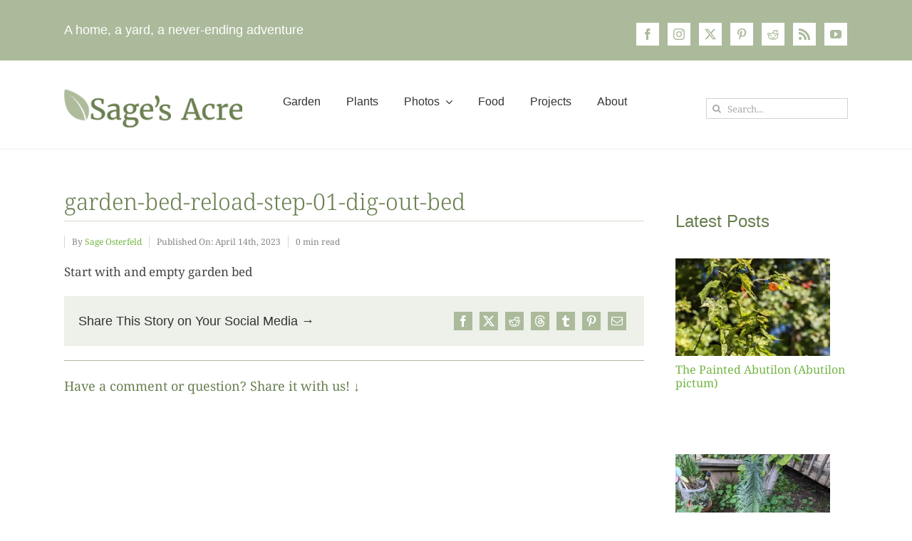

--- FILE ---
content_type: text/html; charset=UTF-8
request_url: https://sagesacre.com/2023/04/14/how-to-build-a-lasagna-garden/garden-bed-reload-step-01-dig-out-bed/
body_size: 29654
content:
<!DOCTYPE html>
<html class="avada-html-layout-wide avada-html-header-position-top avada-is-100-percent-template" dir="ltr" lang="en-US" prefix="og: https://ogp.me/ns#">
<head>
	<meta http-equiv="X-UA-Compatible" content="IE=edge" />
	<meta http-equiv="Content-Type" content="text/html; charset=utf-8"/>
	<meta name="viewport" content="width=device-width, initial-scale=1" />
	<title>garden-bed-reload-step-01-dig-out-bed | Sage's Acre</title>

		<!-- All in One SEO Pro 4.9.3 - aioseo.com -->
	<meta name="description" content="Start with and empty garden bed" />
	<meta name="robots" content="max-image-preview:large" />
	<meta name="author" content="Sage Osterfeld"/>
	<meta name="msvalidate.01" content="ADCA9A602D37F0F3EFFDAEAEBDA34EDC" />
	<meta name="p:domain_verify" content="094ebb36aa3da4feea453a7216115c31" />
	<link rel="canonical" href="https://sagesacre.com/2023/04/14/how-to-build-a-lasagna-garden/garden-bed-reload-step-01-dig-out-bed/" />
	<meta name="generator" content="All in One SEO Pro (AIOSEO) 4.9.3" />
		<meta property="og:locale" content="en_US" />
		<meta property="og:site_name" content="Sage&#039;s Acre | Suburban backyard adventures in gardening, food and fun" />
		<meta property="og:type" content="article" />
		<meta property="og:title" content="garden-bed-reload-step-01-dig-out-bed | Sage&#039;s Acre" />
		<meta property="og:description" content="Start with and empty garden bed" />
		<meta property="og:url" content="https://sagesacre.com/2023/04/14/how-to-build-a-lasagna-garden/garden-bed-reload-step-01-dig-out-bed/" />
		<meta property="og:image" content="https://sagesacre.com/wp-content/uploads/2022/07/default-image-sm.jpg" />
		<meta property="og:image:secure_url" content="https://sagesacre.com/wp-content/uploads/2022/07/default-image-sm.jpg" />
		<meta property="og:image:width" content="2400" />
		<meta property="og:image:height" content="1260" />
		<meta property="article:published_time" content="2023-04-14T21:38:11+00:00" />
		<meta property="article:modified_time" content="2023-04-14T21:43:06+00:00" />
		<meta property="article:publisher" content="https://www.facebook.com/SagesAcreSanDiego" />
		<meta property="article:author" content="https://www.facebook.com/SagesAcreSanDiego/" />
		<meta name="twitter:card" content="summary" />
		<meta name="twitter:site" content="@sagesacre" />
		<meta name="twitter:title" content="garden-bed-reload-step-01-dig-out-bed | Sage&#039;s Acre" />
		<meta name="twitter:description" content="Start with and empty garden bed" />
		<meta name="twitter:creator" content="@sagesacre" />
		<meta name="twitter:image" content="https://sagesacre.com/wp-content/uploads/2022/07/default-image-sm.jpg" />
		<meta name="twitter:label1" content="Written by" />
		<meta name="twitter:data1" content="Sage Osterfeld" />
		<script type="application/ld+json" class="aioseo-schema">
			{"@context":"https:\/\/schema.org","@graph":[{"@type":"BreadcrumbList","@id":"https:\/\/sagesacre.com\/2023\/04\/14\/how-to-build-a-lasagna-garden\/garden-bed-reload-step-01-dig-out-bed\/#breadcrumblist","itemListElement":[{"@type":"ListItem","@id":"https:\/\/sagesacre.com#listItem","position":1,"name":"Home","item":"https:\/\/sagesacre.com","nextItem":{"@type":"ListItem","@id":"https:\/\/sagesacre.com\/2023\/04\/14\/how-to-build-a-lasagna-garden\/garden-bed-reload-step-01-dig-out-bed\/#listItem","name":"garden-bed-reload-step-01-dig-out-bed"}},{"@type":"ListItem","@id":"https:\/\/sagesacre.com\/2023\/04\/14\/how-to-build-a-lasagna-garden\/garden-bed-reload-step-01-dig-out-bed\/#listItem","position":2,"name":"garden-bed-reload-step-01-dig-out-bed","previousItem":{"@type":"ListItem","@id":"https:\/\/sagesacre.com#listItem","name":"Home"}}]},{"@type":"ItemPage","@id":"https:\/\/sagesacre.com\/2023\/04\/14\/how-to-build-a-lasagna-garden\/garden-bed-reload-step-01-dig-out-bed\/#itempage","url":"https:\/\/sagesacre.com\/2023\/04\/14\/how-to-build-a-lasagna-garden\/garden-bed-reload-step-01-dig-out-bed\/","name":"garden-bed-reload-step-01-dig-out-bed | Sage's Acre","description":"Start with and empty garden bed","inLanguage":"en-US","isPartOf":{"@id":"https:\/\/sagesacre.com\/#website"},"breadcrumb":{"@id":"https:\/\/sagesacre.com\/2023\/04\/14\/how-to-build-a-lasagna-garden\/garden-bed-reload-step-01-dig-out-bed\/#breadcrumblist"},"author":{"@id":"https:\/\/sagesacre.com\/author\/asage1\/#author"},"creator":{"@id":"https:\/\/sagesacre.com\/author\/asage1\/#author"},"datePublished":"2023-04-14T14:38:11-07:00","dateModified":"2023-04-14T14:43:06-07:00"},{"@type":"Person","@id":"https:\/\/sagesacre.com\/#person","name":"Sage Osterfeld","image":{"@type":"ImageObject","@id":"https:\/\/sagesacre.com\/2023\/04\/14\/how-to-build-a-lasagna-garden\/garden-bed-reload-step-01-dig-out-bed\/#personImage","url":"https:\/\/secure.gravatar.com\/avatar\/4c11ab190e6caa6c6d229d1170770ca47a594307c0c057effdc6045e10b5a47e?s=96&d=mm&r=g","width":96,"height":96,"caption":"Sage Osterfeld"},"sameAs":["https:\/\/www.facebook.com\/SagesAcreSanDiego\/","https:\/\/twitter.com\/sagesacre","https:\/\/www.instagram.com\/sagesacre\/","https:\/\/www.pinterest.com\/bluntsage\/sages-acre\/","https:\/\/www.youtube.com\/c\/sagesacre","https:\/\/www.reddit.com\/user\/sagesacre"]},{"@type":"Person","@id":"https:\/\/sagesacre.com\/author\/asage1\/#author","url":"https:\/\/sagesacre.com\/author\/asage1\/","name":"Sage Osterfeld","image":{"@type":"ImageObject","@id":"https:\/\/sagesacre.com\/2023\/04\/14\/how-to-build-a-lasagna-garden\/garden-bed-reload-step-01-dig-out-bed\/#authorImage","url":"https:\/\/secure.gravatar.com\/avatar\/4c11ab190e6caa6c6d229d1170770ca47a594307c0c057effdc6045e10b5a47e?s=96&d=mm&r=g","width":96,"height":96,"caption":"Sage Osterfeld"},"sameAs":["https:\/\/www.facebook.com\/SagesAcreSanDiego\/","https:\/\/twitter.com\/sagesacre","https:\/\/www.instagram.com\/sagesacre\/","https:\/\/www.pinterest.com\/bluntsage\/sages-acre\/","https:\/\/www.youtube.com\/c\/sagesacre","https:\/\/www.reddit.com\/user\/sagesacre"]},{"@type":"WebPage","@id":"https:\/\/sagesacre.com\/2023\/04\/14\/how-to-build-a-lasagna-garden\/garden-bed-reload-step-01-dig-out-bed\/#webpage","url":"https:\/\/sagesacre.com\/2023\/04\/14\/how-to-build-a-lasagna-garden\/garden-bed-reload-step-01-dig-out-bed\/","name":"garden-bed-reload-step-01-dig-out-bed | Sage's Acre","description":"Start with and empty garden bed","inLanguage":"en-US","isPartOf":{"@id":"https:\/\/sagesacre.com\/#website"},"breadcrumb":{"@id":"https:\/\/sagesacre.com\/2023\/04\/14\/how-to-build-a-lasagna-garden\/garden-bed-reload-step-01-dig-out-bed\/#breadcrumblist"},"author":{"@id":"https:\/\/sagesacre.com\/author\/asage1\/#author"},"creator":{"@id":"https:\/\/sagesacre.com\/author\/asage1\/#author"},"datePublished":"2023-04-14T14:38:11-07:00","dateModified":"2023-04-14T14:43:06-07:00"},{"@type":"WebSite","@id":"https:\/\/sagesacre.com\/#website","url":"https:\/\/sagesacre.com\/","name":"Sage's Acre - Suburban gardening ideas, tips and techniques","alternateName":"Sage's Acre","description":"Suburban backyard adventures in gardening, food and fun","inLanguage":"en-US","publisher":{"@id":"https:\/\/sagesacre.com\/#person"}}]}
		</script>
		<!-- All in One SEO Pro -->

<!-- Jetpack Site Verification Tags -->
<meta name="google-site-verification" content="bRXDy_eOywl6-2HSsBm0FCDyI0Ecv1RSD66PrMowF8c" />
<meta name="p:domain_verify" content="346b51194f6d2ffd864643bd942a331f" />
<link rel='dns-prefetch' href='//secure.gravatar.com' />
<link rel='dns-prefetch' href='//stats.wp.com' />
<link rel='dns-prefetch' href='//jetpack.wordpress.com' />
<link rel='dns-prefetch' href='//s0.wp.com' />
<link rel='dns-prefetch' href='//public-api.wordpress.com' />
<link rel='dns-prefetch' href='//0.gravatar.com' />
<link rel='dns-prefetch' href='//1.gravatar.com' />
<link rel='dns-prefetch' href='//2.gravatar.com' />
<link rel='preconnect' href='//i0.wp.com' />
<link rel='preconnect' href='//c0.wp.com' />
<link rel="alternate" type="application/rss+xml" title="Sage&#039;s Acre &raquo; Feed" href="https://sagesacre.com/feed/" />
								<link rel="icon" href="https://sagesacre.com/wp-content/uploads/2016/11/favicon-32-2.png" type="image/png" />
		
					<!-- Apple Touch Icon -->
						<link rel="apple-touch-icon" sizes="180x180" href="https://sagesacre.com/wp-content/uploads/2017/04/favicon-114.png" type="image/png">
		
					<!-- Android Icon -->
						<link rel="icon" sizes="192x192" href="https://sagesacre.com/wp-content/uploads/2017/04/favicon-57.png" type="image/png">
		
					<!-- MS Edge Icon -->
						<meta name="msapplication-TileImage" content="https://sagesacre.com/wp-content/uploads/2017/04/favicon-72.png" type="image/png">
				<link rel="alternate" title="oEmbed (JSON)" type="application/json+oembed" href="https://sagesacre.com/wp-json/oembed/1.0/embed?url=https%3A%2F%2Fsagesacre.com%2F2023%2F04%2F14%2Fhow-to-build-a-lasagna-garden%2Fgarden-bed-reload-step-01-dig-out-bed%2F" />
<link rel="alternate" title="oEmbed (XML)" type="text/xml+oembed" href="https://sagesacre.com/wp-json/oembed/1.0/embed?url=https%3A%2F%2Fsagesacre.com%2F2023%2F04%2F14%2Fhow-to-build-a-lasagna-garden%2Fgarden-bed-reload-step-01-dig-out-bed%2F&#038;format=xml" />
		<!-- This site uses the Google Analytics by MonsterInsights plugin v9.11.1 - Using Analytics tracking - https://www.monsterinsights.com/ -->
							<script src="//www.googletagmanager.com/gtag/js?id=G-Y51X2FGJ5S"  data-cfasync="false" data-wpfc-render="false" type="text/javascript" async></script>
			<script data-cfasync="false" data-wpfc-render="false" type="text/javascript">
				var mi_version = '9.11.1';
				var mi_track_user = true;
				var mi_no_track_reason = '';
								var MonsterInsightsDefaultLocations = {"page_location":"https:\/\/sagesacre.com\/2023\/04\/14\/how-to-build-a-lasagna-garden\/garden-bed-reload-step-01-dig-out-bed\/"};
								if ( typeof MonsterInsightsPrivacyGuardFilter === 'function' ) {
					var MonsterInsightsLocations = (typeof MonsterInsightsExcludeQuery === 'object') ? MonsterInsightsPrivacyGuardFilter( MonsterInsightsExcludeQuery ) : MonsterInsightsPrivacyGuardFilter( MonsterInsightsDefaultLocations );
				} else {
					var MonsterInsightsLocations = (typeof MonsterInsightsExcludeQuery === 'object') ? MonsterInsightsExcludeQuery : MonsterInsightsDefaultLocations;
				}

								var disableStrs = [
										'ga-disable-G-Y51X2FGJ5S',
									];

				/* Function to detect opted out users */
				function __gtagTrackerIsOptedOut() {
					for (var index = 0; index < disableStrs.length; index++) {
						if (document.cookie.indexOf(disableStrs[index] + '=true') > -1) {
							return true;
						}
					}

					return false;
				}

				/* Disable tracking if the opt-out cookie exists. */
				if (__gtagTrackerIsOptedOut()) {
					for (var index = 0; index < disableStrs.length; index++) {
						window[disableStrs[index]] = true;
					}
				}

				/* Opt-out function */
				function __gtagTrackerOptout() {
					for (var index = 0; index < disableStrs.length; index++) {
						document.cookie = disableStrs[index] + '=true; expires=Thu, 31 Dec 2099 23:59:59 UTC; path=/';
						window[disableStrs[index]] = true;
					}
				}

				if ('undefined' === typeof gaOptout) {
					function gaOptout() {
						__gtagTrackerOptout();
					}
				}
								window.dataLayer = window.dataLayer || [];

				window.MonsterInsightsDualTracker = {
					helpers: {},
					trackers: {},
				};
				if (mi_track_user) {
					function __gtagDataLayer() {
						dataLayer.push(arguments);
					}

					function __gtagTracker(type, name, parameters) {
						if (!parameters) {
							parameters = {};
						}

						if (parameters.send_to) {
							__gtagDataLayer.apply(null, arguments);
							return;
						}

						if (type === 'event') {
														parameters.send_to = monsterinsights_frontend.v4_id;
							var hookName = name;
							if (typeof parameters['event_category'] !== 'undefined') {
								hookName = parameters['event_category'] + ':' + name;
							}

							if (typeof MonsterInsightsDualTracker.trackers[hookName] !== 'undefined') {
								MonsterInsightsDualTracker.trackers[hookName](parameters);
							} else {
								__gtagDataLayer('event', name, parameters);
							}
							
						} else {
							__gtagDataLayer.apply(null, arguments);
						}
					}

					__gtagTracker('js', new Date());
					__gtagTracker('set', {
						'developer_id.dZGIzZG': true,
											});
					if ( MonsterInsightsLocations.page_location ) {
						__gtagTracker('set', MonsterInsightsLocations);
					}
										__gtagTracker('config', 'G-Y51X2FGJ5S', {"forceSSL":"true","link_attribution":"true"} );
										window.gtag = __gtagTracker;										(function () {
						/* https://developers.google.com/analytics/devguides/collection/analyticsjs/ */
						/* ga and __gaTracker compatibility shim. */
						var noopfn = function () {
							return null;
						};
						var newtracker = function () {
							return new Tracker();
						};
						var Tracker = function () {
							return null;
						};
						var p = Tracker.prototype;
						p.get = noopfn;
						p.set = noopfn;
						p.send = function () {
							var args = Array.prototype.slice.call(arguments);
							args.unshift('send');
							__gaTracker.apply(null, args);
						};
						var __gaTracker = function () {
							var len = arguments.length;
							if (len === 0) {
								return;
							}
							var f = arguments[len - 1];
							if (typeof f !== 'object' || f === null || typeof f.hitCallback !== 'function') {
								if ('send' === arguments[0]) {
									var hitConverted, hitObject = false, action;
									if ('event' === arguments[1]) {
										if ('undefined' !== typeof arguments[3]) {
											hitObject = {
												'eventAction': arguments[3],
												'eventCategory': arguments[2],
												'eventLabel': arguments[4],
												'value': arguments[5] ? arguments[5] : 1,
											}
										}
									}
									if ('pageview' === arguments[1]) {
										if ('undefined' !== typeof arguments[2]) {
											hitObject = {
												'eventAction': 'page_view',
												'page_path': arguments[2],
											}
										}
									}
									if (typeof arguments[2] === 'object') {
										hitObject = arguments[2];
									}
									if (typeof arguments[5] === 'object') {
										Object.assign(hitObject, arguments[5]);
									}
									if ('undefined' !== typeof arguments[1].hitType) {
										hitObject = arguments[1];
										if ('pageview' === hitObject.hitType) {
											hitObject.eventAction = 'page_view';
										}
									}
									if (hitObject) {
										action = 'timing' === arguments[1].hitType ? 'timing_complete' : hitObject.eventAction;
										hitConverted = mapArgs(hitObject);
										__gtagTracker('event', action, hitConverted);
									}
								}
								return;
							}

							function mapArgs(args) {
								var arg, hit = {};
								var gaMap = {
									'eventCategory': 'event_category',
									'eventAction': 'event_action',
									'eventLabel': 'event_label',
									'eventValue': 'event_value',
									'nonInteraction': 'non_interaction',
									'timingCategory': 'event_category',
									'timingVar': 'name',
									'timingValue': 'value',
									'timingLabel': 'event_label',
									'page': 'page_path',
									'location': 'page_location',
									'title': 'page_title',
									'referrer' : 'page_referrer',
								};
								for (arg in args) {
																		if (!(!args.hasOwnProperty(arg) || !gaMap.hasOwnProperty(arg))) {
										hit[gaMap[arg]] = args[arg];
									} else {
										hit[arg] = args[arg];
									}
								}
								return hit;
							}

							try {
								f.hitCallback();
							} catch (ex) {
							}
						};
						__gaTracker.create = newtracker;
						__gaTracker.getByName = newtracker;
						__gaTracker.getAll = function () {
							return [];
						};
						__gaTracker.remove = noopfn;
						__gaTracker.loaded = true;
						window['__gaTracker'] = __gaTracker;
					})();
									} else {
										console.log("");
					(function () {
						function __gtagTracker() {
							return null;
						}

						window['__gtagTracker'] = __gtagTracker;
						window['gtag'] = __gtagTracker;
					})();
									}
			</script>
							<!-- / Google Analytics by MonsterInsights -->
		<style id='wp-img-auto-sizes-contain-inline-css' type='text/css'>
img:is([sizes=auto i],[sizes^="auto," i]){contain-intrinsic-size:3000px 1500px}
/*# sourceURL=wp-img-auto-sizes-contain-inline-css */
</style>
<link rel='stylesheet' id='sr7css-css' href='//sagesacre.com/wp-content/plugins/revslider/public/css/sr7.css?ver=6.7.40' type='text/css' media='all' />
<link rel='stylesheet' id='fusion-dynamic-css-css' href='https://sagesacre.com/wp-content/uploads/fusion-styles/ed608fd7d64db4f63404fc773471a900.min.css?ver=3.14.2' type='text/css' media='all' />
<script type="text/javascript" src="https://sagesacre.com/wp-content/plugins/google-analytics-for-wordpress/assets/js/frontend-gtag.min.js?ver=9.11.1" id="monsterinsights-frontend-script-js" async="async" data-wp-strategy="async"></script>
<script data-cfasync="false" data-wpfc-render="false" type="text/javascript" id='monsterinsights-frontend-script-js-extra'>/* <![CDATA[ */
var monsterinsights_frontend = {"js_events_tracking":"true","download_extensions":"doc,pdf,ppt,zip,xls,docx,pptx,xlsx","inbound_paths":"[{\"path\":\"\\\/go\\\/\",\"label\":\"affiliate\"},{\"path\":\"\\\/recommend\\\/\",\"label\":\"affiliate\"}]","home_url":"https:\/\/sagesacre.com","hash_tracking":"false","v4_id":"G-Y51X2FGJ5S"};/* ]]> */
</script>
<script type="text/javascript" src="https://c0.wp.com/c/6.9/wp-includes/js/jquery/jquery.min.js" id="jquery-core-js"></script>
<script type="text/javascript" src="https://c0.wp.com/c/6.9/wp-includes/js/jquery/jquery-migrate.min.js" id="jquery-migrate-js"></script>
<script type="text/javascript" data-jetpack-boost="ignore" src="//sagesacre.com/wp-content/plugins/revslider/public/js/libs/tptools.js?ver=6.7.40" id="tp-tools-js" async="async" data-wp-strategy="async"></script>
<script type="text/javascript" data-jetpack-boost="ignore" src="//sagesacre.com/wp-content/plugins/revslider/public/js/sr7.js?ver=6.7.40" id="sr7-js" async="async" data-wp-strategy="async"></script>
<link rel="https://api.w.org/" href="https://sagesacre.com/wp-json/" /><link rel="alternate" title="JSON" type="application/json" href="https://sagesacre.com/wp-json/wp/v2/media/8904" /><link rel="EditURI" type="application/rsd+xml" title="RSD" href="https://sagesacre.com/xmlrpc.php?rsd" />
<meta name="generator" content="WordPress 6.9" />
<link rel='shortlink' href='https://wp.me/a4AWA2-2jC' />
<style id="wplmi-inline-css" type="text/css">
.post-last-modified, .page-last-modified {font-family: -apple-system, BlinkMacSystemFont, 'Segoe UI', Roboto, Oxygen-Sans, Ubuntu, Cantarell, 'Helvetica Neue' ,sans-serif; font-size: 12px;}
</style>
	<style>img#wpstats{display:none}</style>
		<style type="text/css" id="css-fb-visibility">@media screen and (max-width: 640px){.fusion-no-small-visibility{display:none !important;}body .sm-text-align-center{text-align:center !important;}body .sm-text-align-left{text-align:left !important;}body .sm-text-align-right{text-align:right !important;}body .sm-text-align-justify{text-align:justify !important;}body .sm-flex-align-center{justify-content:center !important;}body .sm-flex-align-flex-start{justify-content:flex-start !important;}body .sm-flex-align-flex-end{justify-content:flex-end !important;}body .sm-mx-auto{margin-left:auto !important;margin-right:auto !important;}body .sm-ml-auto{margin-left:auto !important;}body .sm-mr-auto{margin-right:auto !important;}body .fusion-absolute-position-small{position:absolute;width:100%;}.awb-sticky.awb-sticky-small{ position: sticky; top: var(--awb-sticky-offset,0); }}@media screen and (min-width: 641px) and (max-width: 1024px){.fusion-no-medium-visibility{display:none !important;}body .md-text-align-center{text-align:center !important;}body .md-text-align-left{text-align:left !important;}body .md-text-align-right{text-align:right !important;}body .md-text-align-justify{text-align:justify !important;}body .md-flex-align-center{justify-content:center !important;}body .md-flex-align-flex-start{justify-content:flex-start !important;}body .md-flex-align-flex-end{justify-content:flex-end !important;}body .md-mx-auto{margin-left:auto !important;margin-right:auto !important;}body .md-ml-auto{margin-left:auto !important;}body .md-mr-auto{margin-right:auto !important;}body .fusion-absolute-position-medium{position:absolute;width:100%;}.awb-sticky.awb-sticky-medium{ position: sticky; top: var(--awb-sticky-offset,0); }}@media screen and (min-width: 1025px){.fusion-no-large-visibility{display:none !important;}body .lg-text-align-center{text-align:center !important;}body .lg-text-align-left{text-align:left !important;}body .lg-text-align-right{text-align:right !important;}body .lg-text-align-justify{text-align:justify !important;}body .lg-flex-align-center{justify-content:center !important;}body .lg-flex-align-flex-start{justify-content:flex-start !important;}body .lg-flex-align-flex-end{justify-content:flex-end !important;}body .lg-mx-auto{margin-left:auto !important;margin-right:auto !important;}body .lg-ml-auto{margin-left:auto !important;}body .lg-mr-auto{margin-right:auto !important;}body .fusion-absolute-position-large{position:absolute;width:100%;}.awb-sticky.awb-sticky-large{ position: sticky; top: var(--awb-sticky-offset,0); }}</style><script type="application/ld+json">{
    "@context": "https://schema.org",
    "@type": "Article",
    "headline": "garden-bed-reload-step-01-dig-out-bed",
    "image": false,
    "datePublished": "2023-04-14T14:38:11-07:00",
    "dateModified": "2023-04-14T14:43:06-07:00",
    "mainEntityOfPage": {
        "@type": "WebPage",
        "@id": "https://sagesacre.com/2023/04/14/how-to-build-a-lasagna-garden/garden-bed-reload-step-01-dig-out-bed/"
    },
    "publisher": {
        "@type": "Organization",
        "name": "Sage&#039;s Acre",
        "logo": {
            "@type": "ImageObject",
            "url": "https://sagesacre.com/wp-content/uploads/2016/11/sagesacre-logo-360x80-2.png"
        }
    },
    "author": {
        "@type": "Person",
        "name": "Sage Osterfeld",
        "url": "https://sagesacre.com/author/asage1/",
        "jobTitle": "Garden Master",
        "description": "I\u2019m just a guy with nearly an acre of dirt, a nice little mid-century ranch house and a near-perfect climate. But in my mind I\u2019m a landscaper survivalist craftsman chef naturalist with a barbeque the size of a VW and my own cable TV show. I like to write about the stuff I build, grow and see here at Sage's Acre.",
        "knowsAbout": [
            "gardening",
            " vegetable gardening",
            " zone 9 gardening",
            " california gardening",
            " warm climate gardens",
            " san diego gardening"
        ],
        "sameAs": [
            "https://twitter.com/sagesacre",
            "https://sagesacre.com"
        ]
    }
}</script><link rel="preconnect" href="https://fonts.googleapis.com">
<link rel="preconnect" href="https://fonts.gstatic.com/" crossorigin>
<meta name="generator" content="Powered by Slider Revolution 6.7.40 - responsive, Mobile-Friendly Slider Plugin for WordPress with comfortable drag and drop interface." />
<script data-jetpack-boost="ignore">
	window._tpt			??= {};
	window.SR7			??= {};
	_tpt.R				??= {};
	_tpt.R.fonts		??= {};
	_tpt.R.fonts.customFonts??= {};
	SR7.devMode			=  false;
	SR7.F 				??= {};
	SR7.G				??= {};
	SR7.LIB				??= {};
	SR7.E				??= {};
	SR7.E.gAddons		??= {};
	SR7.E.php 			??= {};
	SR7.E.nonce			= '7763cb9473';
	SR7.E.ajaxurl		= 'https://sagesacre.com/wp-admin/admin-ajax.php';
	SR7.E.resturl		= 'https://sagesacre.com/wp-json/';
	SR7.E.slug_path		= 'revslider/revslider.php';
	SR7.E.slug			= 'revslider';
	SR7.E.plugin_url	= 'https://sagesacre.com/wp-content/plugins/revslider/';
	SR7.E.wp_plugin_url = 'https://sagesacre.com/wp-content/plugins/';
	SR7.E.revision		= '6.7.40';
	SR7.E.fontBaseUrl	= '';
	SR7.G.breakPoints 	= [1240,1024,778,480];
	SR7.G.fSUVW 		= false;
	SR7.E.modules 		= ['module','page','slide','layer','draw','animate','srtools','canvas','defaults','carousel','navigation','media','modifiers','migration'];
	SR7.E.libs 			= ['WEBGL'];
	SR7.E.css 			= ['csslp','cssbtns','cssfilters','cssnav','cssmedia'];
	SR7.E.resources		= {};
	SR7.E.ytnc			= false;
	SR7.JSON			??= {};
/*! Slider Revolution 7.0 - Page Processor */
!function(){"use strict";window.SR7??={},window._tpt??={},SR7.version="Slider Revolution 6.7.16",_tpt.getMobileZoom=()=>_tpt.is_mobile?document.documentElement.clientWidth/window.innerWidth:1,_tpt.getWinDim=function(t){_tpt.screenHeightWithUrlBar??=window.innerHeight;let e=SR7.F?.modal?.visible&&SR7.M[SR7.F.module.getIdByAlias(SR7.F.modal.requested)];_tpt.scrollBar=window.innerWidth!==document.documentElement.clientWidth||e&&window.innerWidth!==e.c.module.clientWidth,_tpt.winW=_tpt.getMobileZoom()*window.innerWidth-(_tpt.scrollBar||"prepare"==t?_tpt.scrollBarW??_tpt.mesureScrollBar():0),_tpt.winH=_tpt.getMobileZoom()*window.innerHeight,_tpt.winWAll=document.documentElement.clientWidth},_tpt.getResponsiveLevel=function(t,e){return SR7.G.fSUVW?_tpt.closestGE(t,window.innerWidth):_tpt.closestGE(t,_tpt.winWAll)},_tpt.mesureScrollBar=function(){let t=document.createElement("div");return t.className="RSscrollbar-measure",t.style.width="100px",t.style.height="100px",t.style.overflow="scroll",t.style.position="absolute",t.style.top="-9999px",document.body.appendChild(t),_tpt.scrollBarW=t.offsetWidth-t.clientWidth,document.body.removeChild(t),_tpt.scrollBarW},_tpt.loadCSS=async function(t,e,s){return s?_tpt.R.fonts.required[e].status=1:(_tpt.R[e]??={},_tpt.R[e].status=1),new Promise(((i,n)=>{if(_tpt.isStylesheetLoaded(t))s?_tpt.R.fonts.required[e].status=2:_tpt.R[e].status=2,i();else{const o=document.createElement("link");o.rel="stylesheet";let l="text",r="css";o["type"]=l+"/"+r,o.href=t,o.onload=()=>{s?_tpt.R.fonts.required[e].status=2:_tpt.R[e].status=2,i()},o.onerror=()=>{s?_tpt.R.fonts.required[e].status=3:_tpt.R[e].status=3,n(new Error(`Failed to load CSS: ${t}`))},document.head.appendChild(o)}}))},_tpt.addContainer=function(t){const{tag:e="div",id:s,class:i,datas:n,textContent:o,iHTML:l}=t,r=document.createElement(e);if(s&&""!==s&&(r.id=s),i&&""!==i&&(r.className=i),n)for(const[t,e]of Object.entries(n))"style"==t?r.style.cssText=e:r.setAttribute(`data-${t}`,e);return o&&(r.textContent=o),l&&(r.innerHTML=l),r},_tpt.collector=function(){return{fragment:new DocumentFragment,add(t){var e=_tpt.addContainer(t);return this.fragment.appendChild(e),e},append(t){t.appendChild(this.fragment)}}},_tpt.isStylesheetLoaded=function(t){let e=t.split("?")[0];return Array.from(document.querySelectorAll('link[rel="stylesheet"], link[rel="preload"]')).some((t=>t.href.split("?")[0]===e))},_tpt.preloader={requests:new Map,preloaderTemplates:new Map,show:function(t,e){if(!e||!t)return;const{type:s,color:i}=e;if(s<0||"off"==s)return;const n=`preloader_${s}`;let o=this.preloaderTemplates.get(n);o||(o=this.build(s,i),this.preloaderTemplates.set(n,o)),this.requests.has(t)||this.requests.set(t,{count:0});const l=this.requests.get(t);clearTimeout(l.timer),l.count++,1===l.count&&(l.timer=setTimeout((()=>{l.preloaderClone=o.cloneNode(!0),l.anim&&l.anim.kill(),void 0!==_tpt.gsap?l.anim=_tpt.gsap.fromTo(l.preloaderClone,1,{opacity:0},{opacity:1}):l.preloaderClone.classList.add("sr7-fade-in"),t.appendChild(l.preloaderClone)}),150))},hide:function(t){if(!this.requests.has(t))return;const e=this.requests.get(t);e.count--,e.count<0&&(e.count=0),e.anim&&e.anim.kill(),0===e.count&&(clearTimeout(e.timer),e.preloaderClone&&(e.preloaderClone.classList.remove("sr7-fade-in"),e.anim=_tpt.gsap.to(e.preloaderClone,.3,{opacity:0,onComplete:function(){e.preloaderClone.remove()}})))},state:function(t){if(!this.requests.has(t))return!1;return this.requests.get(t).count>0},build:(t,e="#ffffff",s="")=>{if(t<0||"off"===t)return null;const i=parseInt(t);if(t="prlt"+i,isNaN(i))return null;if(_tpt.loadCSS(SR7.E.plugin_url+"public/css/preloaders/t"+i+".css","preloader_"+t),isNaN(i)||i<6){const n=`background-color:${e}`,o=1===i||2==i?n:"",l=3===i||4==i?n:"",r=_tpt.collector();["dot1","dot2","bounce1","bounce2","bounce3"].forEach((t=>r.add({tag:"div",class:t,datas:{style:l}})));const d=_tpt.addContainer({tag:"sr7-prl",class:`${t} ${s}`,datas:{style:o}});return r.append(d),d}{let n={};if(7===i){let t;e.startsWith("#")?(t=e.replace("#",""),t=`rgba(${parseInt(t.substring(0,2),16)}, ${parseInt(t.substring(2,4),16)}, ${parseInt(t.substring(4,6),16)}, `):e.startsWith("rgb")&&(t=e.slice(e.indexOf("(")+1,e.lastIndexOf(")")).split(",").map((t=>t.trim())),t=`rgba(${t[0]}, ${t[1]}, ${t[2]}, `),t&&(n.style=`border-top-color: ${t}0.65); border-bottom-color: ${t}0.15); border-left-color: ${t}0.65); border-right-color: ${t}0.15)`)}else 12===i&&(n.style=`background:${e}`);const o=[10,0,4,2,5,9,0,4,4,2][i-6],l=_tpt.collector(),r=l.add({tag:"div",class:"sr7-prl-inner",datas:n});Array.from({length:o}).forEach((()=>r.appendChild(l.add({tag:"span",datas:{style:`background:${e}`}}))));const d=_tpt.addContainer({tag:"sr7-prl",class:`${t} ${s}`});return l.append(d),d}}},SR7.preLoader={show:(t,e)=>{"off"!==(SR7.M[t]?.settings?.pLoader?.type??"off")&&_tpt.preloader.show(e||SR7.M[t].c.module,SR7.M[t]?.settings?.pLoader??{color:"#fff",type:10})},hide:(t,e)=>{"off"!==(SR7.M[t]?.settings?.pLoader?.type??"off")&&_tpt.preloader.hide(e||SR7.M[t].c.module)},state:(t,e)=>_tpt.preloader.state(e||SR7.M[t].c.module)},_tpt.prepareModuleHeight=function(t){window.SR7.M??={},window.SR7.M[t.id]??={},"ignore"==t.googleFont&&(SR7.E.ignoreGoogleFont=!0);let e=window.SR7.M[t.id];if(null==_tpt.scrollBarW&&_tpt.mesureScrollBar(),e.c??={},e.states??={},e.settings??={},e.settings.size??={},t.fixed&&(e.settings.fixed=!0),e.c.module=document.querySelector("sr7-module#"+t.id),e.c.adjuster=e.c.module.getElementsByTagName("sr7-adjuster")[0],e.c.content=e.c.module.getElementsByTagName("sr7-content")[0],"carousel"==t.type&&(e.c.carousel=e.c.content.getElementsByTagName("sr7-carousel")[0]),null==e.c.module||null==e.c.module)return;t.plType&&t.plColor&&(e.settings.pLoader={type:t.plType,color:t.plColor}),void 0===t.plType||"off"===t.plType||SR7.preLoader.state(t.id)&&SR7.preLoader.state(t.id,e.c.module)||SR7.preLoader.show(t.id,e.c.module),_tpt.winW||_tpt.getWinDim("prepare"),_tpt.getWinDim();let s=""+e.c.module.dataset?.modal;"modal"==s||"true"==s||"undefined"!==s&&"false"!==s||(e.settings.size.fullWidth=t.size.fullWidth,e.LEV??=_tpt.getResponsiveLevel(window.SR7.G.breakPoints,t.id),t.vpt=_tpt.fillArray(t.vpt,5),e.settings.vPort=t.vpt[e.LEV],void 0!==t.el&&"720"==t.el[4]&&t.gh[4]!==t.el[4]&&"960"==t.el[3]&&t.gh[3]!==t.el[3]&&"768"==t.el[2]&&t.gh[2]!==t.el[2]&&delete t.el,e.settings.size.height=null==t.el||null==t.el[e.LEV]||0==t.el[e.LEV]||"auto"==t.el[e.LEV]?_tpt.fillArray(t.gh,5,-1):_tpt.fillArray(t.el,5,-1),e.settings.size.width=_tpt.fillArray(t.gw,5,-1),e.settings.size.minHeight=_tpt.fillArray(t.mh??[0],5,-1),e.cacheSize={fullWidth:e.settings.size?.fullWidth,fullHeight:e.settings.size?.fullHeight},void 0!==t.off&&(t.off?.t&&(e.settings.size.m??={})&&(e.settings.size.m.t=t.off.t),t.off?.b&&(e.settings.size.m??={})&&(e.settings.size.m.b=t.off.b),t.off?.l&&(e.settings.size.p??={})&&(e.settings.size.p.l=t.off.l),t.off?.r&&(e.settings.size.p??={})&&(e.settings.size.p.r=t.off.r),e.offsetPrepared=!0),_tpt.updatePMHeight(t.id,t,!0))},_tpt.updatePMHeight=(t,e,s)=>{let i=SR7.M[t];var n=i.settings.size.fullWidth?_tpt.winW:i.c.module.parentNode.offsetWidth;n=0===n||isNaN(n)?_tpt.winW:n;let o=i.settings.size.width[i.LEV]||i.settings.size.width[i.LEV++]||i.settings.size.width[i.LEV--]||n,l=i.settings.size.height[i.LEV]||i.settings.size.height[i.LEV++]||i.settings.size.height[i.LEV--]||0,r=i.settings.size.minHeight[i.LEV]||i.settings.size.minHeight[i.LEV++]||i.settings.size.minHeight[i.LEV--]||0;if(l="auto"==l?0:l,l=parseInt(l),"carousel"!==e.type&&(n-=parseInt(e.onw??0)||0),i.MP=!i.settings.size.fullWidth&&n<o||_tpt.winW<o?Math.min(1,n/o):1,e.size.fullScreen||e.size.fullHeight){let t=parseInt(e.fho)||0,s=(""+e.fho).indexOf("%")>-1;e.newh=_tpt.winH-(s?_tpt.winH*t/100:t)}else e.newh=i.MP*Math.max(l,r);if(e.newh+=(parseInt(e.onh??0)||0)+(parseInt(e.carousel?.pt)||0)+(parseInt(e.carousel?.pb)||0),void 0!==e.slideduration&&(e.newh=Math.max(e.newh,parseInt(e.slideduration)/3)),e.shdw&&_tpt.buildShadow(e.id,e),i.c.adjuster.style.height=e.newh+"px",i.c.module.style.height=e.newh+"px",i.c.content.style.height=e.newh+"px",i.states.heightPrepared=!0,i.dims??={},i.dims.moduleRect=i.c.module.getBoundingClientRect(),i.c.content.style.left="-"+i.dims.moduleRect.left+"px",!i.settings.size.fullWidth)return s&&requestAnimationFrame((()=>{n!==i.c.module.parentNode.offsetWidth&&_tpt.updatePMHeight(e.id,e)})),void _tpt.bgStyle(e.id,e,window.innerWidth==_tpt.winW,!0);_tpt.bgStyle(e.id,e,window.innerWidth==_tpt.winW,!0),requestAnimationFrame((function(){s&&requestAnimationFrame((()=>{n!==i.c.module.parentNode.offsetWidth&&_tpt.updatePMHeight(e.id,e)}))})),i.earlyResizerFunction||(i.earlyResizerFunction=function(){requestAnimationFrame((function(){_tpt.getWinDim(),_tpt.moduleDefaults(e.id,e),_tpt.updateSlideBg(t,!0)}))},window.addEventListener("resize",i.earlyResizerFunction))},_tpt.buildShadow=function(t,e){let s=SR7.M[t];null==s.c.shadow&&(s.c.shadow=document.createElement("sr7-module-shadow"),s.c.shadow.classList.add("sr7-shdw-"+e.shdw),s.c.content.appendChild(s.c.shadow))},_tpt.bgStyle=async(t,e,s,i,n)=>{const o=SR7.M[t];if((e=e??o.settings).fixed&&!o.c.module.classList.contains("sr7-top-fixed")&&(o.c.module.classList.add("sr7-top-fixed"),o.c.module.style.position="fixed",o.c.module.style.width="100%",o.c.module.style.top="0px",o.c.module.style.left="0px",o.c.module.style.pointerEvents="none",o.c.module.style.zIndex=5e3,o.c.content.style.pointerEvents="none"),null==o.c.bgcanvas){let t=document.createElement("sr7-module-bg"),l=!1;if("string"==typeof e?.bg?.color&&e?.bg?.color.includes("{"))if(_tpt.gradient&&_tpt.gsap)e.bg.color=_tpt.gradient.convert(e.bg.color);else try{let t=JSON.parse(e.bg.color);(t?.orig||t?.string)&&(e.bg.color=JSON.parse(e.bg.color))}catch(t){return}let r="string"==typeof e?.bg?.color?e?.bg?.color||"transparent":e?.bg?.color?.string??e?.bg?.color?.orig??e?.bg?.color?.color??"transparent";if(t.style["background"+(String(r).includes("grad")?"":"Color")]=r,("transparent"!==r||n)&&(l=!0),o.offsetPrepared&&(t.style.visibility="hidden"),e?.bg?.image?.src&&(t.style.backgroundImage=`url(${e?.bg?.image.src})`,t.style.backgroundSize=""==(e.bg.image?.size??"")?"cover":e.bg.image.size,t.style.backgroundPosition=e.bg.image.position,t.style.backgroundRepeat=""==e.bg.image.repeat||null==e.bg.image.repeat?"no-repeat":e.bg.image.repeat,l=!0),!l)return;o.c.bgcanvas=t,e.size.fullWidth?t.style.width=_tpt.winW-(s&&_tpt.winH<document.body.offsetHeight?_tpt.scrollBarW:0)+"px":i&&(t.style.width=o.c.module.offsetWidth+"px"),e.sbt?.use?o.c.content.appendChild(o.c.bgcanvas):o.c.module.appendChild(o.c.bgcanvas)}o.c.bgcanvas.style.height=void 0!==e.newh?e.newh+"px":("carousel"==e.type?o.dims.module.h:o.dims.content.h)+"px",o.c.bgcanvas.style.left=!s&&e.sbt?.use||o.c.bgcanvas.closest("SR7-CONTENT")?"0px":"-"+(o?.dims?.moduleRect?.left??0)+"px"},_tpt.updateSlideBg=function(t,e){const s=SR7.M[t];let i=s.settings;s?.c?.bgcanvas&&(i.size.fullWidth?s.c.bgcanvas.style.width=_tpt.winW-(e&&_tpt.winH<document.body.offsetHeight?_tpt.scrollBarW:0)+"px":preparing&&(s.c.bgcanvas.style.width=s.c.module.offsetWidth+"px"))},_tpt.moduleDefaults=(t,e)=>{let s=SR7.M[t];null!=s&&null!=s.c&&null!=s.c.module&&(s.dims??={},s.dims.moduleRect=s.c.module.getBoundingClientRect(),s.c.content.style.left="-"+s.dims.moduleRect.left+"px",s.c.content.style.width=_tpt.winW-_tpt.scrollBarW+"px","carousel"==e.type&&(s.c.module.style.overflow="visible"),_tpt.bgStyle(t,e,window.innerWidth==_tpt.winW))},_tpt.getOffset=t=>{var e=t.getBoundingClientRect(),s=window.pageXOffset||document.documentElement.scrollLeft,i=window.pageYOffset||document.documentElement.scrollTop;return{top:e.top+i,left:e.left+s}},_tpt.fillArray=function(t,e){let s,i;t=Array.isArray(t)?t:[t];let n=Array(e),o=t.length;for(i=0;i<t.length;i++)n[i+(e-o)]=t[i],null==s&&"#"!==t[i]&&(s=t[i]);for(let t=0;t<e;t++)void 0!==n[t]&&"#"!=n[t]||(n[t]=s),s=n[t];return n},_tpt.closestGE=function(t,e){let s=Number.MAX_VALUE,i=-1;for(let n=0;n<t.length;n++)t[n]-1>=e&&t[n]-1-e<s&&(s=t[n]-1-e,i=n);return++i}}();</script>
		<script type="text/javascript">
			var doc = document.documentElement;
			doc.setAttribute( 'data-useragent', navigator.userAgent );
		</script>
		
	<style id='global-styles-inline-css' type='text/css'>
:root{--wp--preset--aspect-ratio--square: 1;--wp--preset--aspect-ratio--4-3: 4/3;--wp--preset--aspect-ratio--3-4: 3/4;--wp--preset--aspect-ratio--3-2: 3/2;--wp--preset--aspect-ratio--2-3: 2/3;--wp--preset--aspect-ratio--16-9: 16/9;--wp--preset--aspect-ratio--9-16: 9/16;--wp--preset--color--black: #000000;--wp--preset--color--cyan-bluish-gray: #abb8c3;--wp--preset--color--white: #ffffff;--wp--preset--color--pale-pink: #f78da7;--wp--preset--color--vivid-red: #cf2e2e;--wp--preset--color--luminous-vivid-orange: #ff6900;--wp--preset--color--luminous-vivid-amber: #fcb900;--wp--preset--color--light-green-cyan: #7bdcb5;--wp--preset--color--vivid-green-cyan: #00d084;--wp--preset--color--pale-cyan-blue: #8ed1fc;--wp--preset--color--vivid-cyan-blue: #0693e3;--wp--preset--color--vivid-purple: #9b51e0;--wp--preset--color--awb-color-1: #ffffff;--wp--preset--color--awb-color-2: #f6f6f6;--wp--preset--color--awb-color-3: #edf1e9;--wp--preset--color--awb-color-4: #d4ddc9;--wp--preset--color--awb-color-5: #abba9b;--wp--preset--color--awb-color-6: #697f51;--wp--preset--color--awb-color-7: #747474;--wp--preset--color--awb-color-8: #333333;--wp--preset--color--awb-color-custom-10: #ebeaea;--wp--preset--color--awb-color-custom-11: #444444;--wp--preset--color--awb-color-custom-12: #a0ce4e;--wp--preset--color--awb-color-custom-13: #777777;--wp--preset--color--awb-color-custom-14: rgba(235,234,234,0.8);--wp--preset--color--awb-color-custom-15: #888888;--wp--preset--color--awb-color-custom-16: #f9f9f9;--wp--preset--color--awb-color-custom-17: #e5e5e5;--wp--preset--color--awb-color-custom-18: #f8f8f8;--wp--preset--gradient--vivid-cyan-blue-to-vivid-purple: linear-gradient(135deg,rgb(6,147,227) 0%,rgb(155,81,224) 100%);--wp--preset--gradient--light-green-cyan-to-vivid-green-cyan: linear-gradient(135deg,rgb(122,220,180) 0%,rgb(0,208,130) 100%);--wp--preset--gradient--luminous-vivid-amber-to-luminous-vivid-orange: linear-gradient(135deg,rgb(252,185,0) 0%,rgb(255,105,0) 100%);--wp--preset--gradient--luminous-vivid-orange-to-vivid-red: linear-gradient(135deg,rgb(255,105,0) 0%,rgb(207,46,46) 100%);--wp--preset--gradient--very-light-gray-to-cyan-bluish-gray: linear-gradient(135deg,rgb(238,238,238) 0%,rgb(169,184,195) 100%);--wp--preset--gradient--cool-to-warm-spectrum: linear-gradient(135deg,rgb(74,234,220) 0%,rgb(151,120,209) 20%,rgb(207,42,186) 40%,rgb(238,44,130) 60%,rgb(251,105,98) 80%,rgb(254,248,76) 100%);--wp--preset--gradient--blush-light-purple: linear-gradient(135deg,rgb(255,206,236) 0%,rgb(152,150,240) 100%);--wp--preset--gradient--blush-bordeaux: linear-gradient(135deg,rgb(254,205,165) 0%,rgb(254,45,45) 50%,rgb(107,0,62) 100%);--wp--preset--gradient--luminous-dusk: linear-gradient(135deg,rgb(255,203,112) 0%,rgb(199,81,192) 50%,rgb(65,88,208) 100%);--wp--preset--gradient--pale-ocean: linear-gradient(135deg,rgb(255,245,203) 0%,rgb(182,227,212) 50%,rgb(51,167,181) 100%);--wp--preset--gradient--electric-grass: linear-gradient(135deg,rgb(202,248,128) 0%,rgb(113,206,126) 100%);--wp--preset--gradient--midnight: linear-gradient(135deg,rgb(2,3,129) 0%,rgb(40,116,252) 100%);--wp--preset--font-size--small: 13.5px;--wp--preset--font-size--medium: 20px;--wp--preset--font-size--large: 27px;--wp--preset--font-size--x-large: 42px;--wp--preset--font-size--normal: 18px;--wp--preset--font-size--xlarge: 36px;--wp--preset--font-size--huge: 54px;--wp--preset--spacing--20: 0.44rem;--wp--preset--spacing--30: 0.67rem;--wp--preset--spacing--40: 1rem;--wp--preset--spacing--50: 1.5rem;--wp--preset--spacing--60: 2.25rem;--wp--preset--spacing--70: 3.38rem;--wp--preset--spacing--80: 5.06rem;--wp--preset--shadow--natural: 6px 6px 9px rgba(0, 0, 0, 0.2);--wp--preset--shadow--deep: 12px 12px 50px rgba(0, 0, 0, 0.4);--wp--preset--shadow--sharp: 6px 6px 0px rgba(0, 0, 0, 0.2);--wp--preset--shadow--outlined: 6px 6px 0px -3px rgb(255, 255, 255), 6px 6px rgb(0, 0, 0);--wp--preset--shadow--crisp: 6px 6px 0px rgb(0, 0, 0);}:where(.is-layout-flex){gap: 0.5em;}:where(.is-layout-grid){gap: 0.5em;}body .is-layout-flex{display: flex;}.is-layout-flex{flex-wrap: wrap;align-items: center;}.is-layout-flex > :is(*, div){margin: 0;}body .is-layout-grid{display: grid;}.is-layout-grid > :is(*, div){margin: 0;}:where(.wp-block-columns.is-layout-flex){gap: 2em;}:where(.wp-block-columns.is-layout-grid){gap: 2em;}:where(.wp-block-post-template.is-layout-flex){gap: 1.25em;}:where(.wp-block-post-template.is-layout-grid){gap: 1.25em;}.has-black-color{color: var(--wp--preset--color--black) !important;}.has-cyan-bluish-gray-color{color: var(--wp--preset--color--cyan-bluish-gray) !important;}.has-white-color{color: var(--wp--preset--color--white) !important;}.has-pale-pink-color{color: var(--wp--preset--color--pale-pink) !important;}.has-vivid-red-color{color: var(--wp--preset--color--vivid-red) !important;}.has-luminous-vivid-orange-color{color: var(--wp--preset--color--luminous-vivid-orange) !important;}.has-luminous-vivid-amber-color{color: var(--wp--preset--color--luminous-vivid-amber) !important;}.has-light-green-cyan-color{color: var(--wp--preset--color--light-green-cyan) !important;}.has-vivid-green-cyan-color{color: var(--wp--preset--color--vivid-green-cyan) !important;}.has-pale-cyan-blue-color{color: var(--wp--preset--color--pale-cyan-blue) !important;}.has-vivid-cyan-blue-color{color: var(--wp--preset--color--vivid-cyan-blue) !important;}.has-vivid-purple-color{color: var(--wp--preset--color--vivid-purple) !important;}.has-black-background-color{background-color: var(--wp--preset--color--black) !important;}.has-cyan-bluish-gray-background-color{background-color: var(--wp--preset--color--cyan-bluish-gray) !important;}.has-white-background-color{background-color: var(--wp--preset--color--white) !important;}.has-pale-pink-background-color{background-color: var(--wp--preset--color--pale-pink) !important;}.has-vivid-red-background-color{background-color: var(--wp--preset--color--vivid-red) !important;}.has-luminous-vivid-orange-background-color{background-color: var(--wp--preset--color--luminous-vivid-orange) !important;}.has-luminous-vivid-amber-background-color{background-color: var(--wp--preset--color--luminous-vivid-amber) !important;}.has-light-green-cyan-background-color{background-color: var(--wp--preset--color--light-green-cyan) !important;}.has-vivid-green-cyan-background-color{background-color: var(--wp--preset--color--vivid-green-cyan) !important;}.has-pale-cyan-blue-background-color{background-color: var(--wp--preset--color--pale-cyan-blue) !important;}.has-vivid-cyan-blue-background-color{background-color: var(--wp--preset--color--vivid-cyan-blue) !important;}.has-vivid-purple-background-color{background-color: var(--wp--preset--color--vivid-purple) !important;}.has-black-border-color{border-color: var(--wp--preset--color--black) !important;}.has-cyan-bluish-gray-border-color{border-color: var(--wp--preset--color--cyan-bluish-gray) !important;}.has-white-border-color{border-color: var(--wp--preset--color--white) !important;}.has-pale-pink-border-color{border-color: var(--wp--preset--color--pale-pink) !important;}.has-vivid-red-border-color{border-color: var(--wp--preset--color--vivid-red) !important;}.has-luminous-vivid-orange-border-color{border-color: var(--wp--preset--color--luminous-vivid-orange) !important;}.has-luminous-vivid-amber-border-color{border-color: var(--wp--preset--color--luminous-vivid-amber) !important;}.has-light-green-cyan-border-color{border-color: var(--wp--preset--color--light-green-cyan) !important;}.has-vivid-green-cyan-border-color{border-color: var(--wp--preset--color--vivid-green-cyan) !important;}.has-pale-cyan-blue-border-color{border-color: var(--wp--preset--color--pale-cyan-blue) !important;}.has-vivid-cyan-blue-border-color{border-color: var(--wp--preset--color--vivid-cyan-blue) !important;}.has-vivid-purple-border-color{border-color: var(--wp--preset--color--vivid-purple) !important;}.has-vivid-cyan-blue-to-vivid-purple-gradient-background{background: var(--wp--preset--gradient--vivid-cyan-blue-to-vivid-purple) !important;}.has-light-green-cyan-to-vivid-green-cyan-gradient-background{background: var(--wp--preset--gradient--light-green-cyan-to-vivid-green-cyan) !important;}.has-luminous-vivid-amber-to-luminous-vivid-orange-gradient-background{background: var(--wp--preset--gradient--luminous-vivid-amber-to-luminous-vivid-orange) !important;}.has-luminous-vivid-orange-to-vivid-red-gradient-background{background: var(--wp--preset--gradient--luminous-vivid-orange-to-vivid-red) !important;}.has-very-light-gray-to-cyan-bluish-gray-gradient-background{background: var(--wp--preset--gradient--very-light-gray-to-cyan-bluish-gray) !important;}.has-cool-to-warm-spectrum-gradient-background{background: var(--wp--preset--gradient--cool-to-warm-spectrum) !important;}.has-blush-light-purple-gradient-background{background: var(--wp--preset--gradient--blush-light-purple) !important;}.has-blush-bordeaux-gradient-background{background: var(--wp--preset--gradient--blush-bordeaux) !important;}.has-luminous-dusk-gradient-background{background: var(--wp--preset--gradient--luminous-dusk) !important;}.has-pale-ocean-gradient-background{background: var(--wp--preset--gradient--pale-ocean) !important;}.has-electric-grass-gradient-background{background: var(--wp--preset--gradient--electric-grass) !important;}.has-midnight-gradient-background{background: var(--wp--preset--gradient--midnight) !important;}.has-small-font-size{font-size: var(--wp--preset--font-size--small) !important;}.has-medium-font-size{font-size: var(--wp--preset--font-size--medium) !important;}.has-large-font-size{font-size: var(--wp--preset--font-size--large) !important;}.has-x-large-font-size{font-size: var(--wp--preset--font-size--x-large) !important;}
/*# sourceURL=global-styles-inline-css */
</style>
<style id='wp-block-library-inline-css' type='text/css'>
:root{--wp-block-synced-color:#7a00df;--wp-block-synced-color--rgb:122,0,223;--wp-bound-block-color:var(--wp-block-synced-color);--wp-editor-canvas-background:#ddd;--wp-admin-theme-color:#007cba;--wp-admin-theme-color--rgb:0,124,186;--wp-admin-theme-color-darker-10:#006ba1;--wp-admin-theme-color-darker-10--rgb:0,107,160.5;--wp-admin-theme-color-darker-20:#005a87;--wp-admin-theme-color-darker-20--rgb:0,90,135;--wp-admin-border-width-focus:2px}@media (min-resolution:192dpi){:root{--wp-admin-border-width-focus:1.5px}}.wp-element-button{cursor:pointer}:root .has-very-light-gray-background-color{background-color:#eee}:root .has-very-dark-gray-background-color{background-color:#313131}:root .has-very-light-gray-color{color:#eee}:root .has-very-dark-gray-color{color:#313131}:root .has-vivid-green-cyan-to-vivid-cyan-blue-gradient-background{background:linear-gradient(135deg,#00d084,#0693e3)}:root .has-purple-crush-gradient-background{background:linear-gradient(135deg,#34e2e4,#4721fb 50%,#ab1dfe)}:root .has-hazy-dawn-gradient-background{background:linear-gradient(135deg,#faaca8,#dad0ec)}:root .has-subdued-olive-gradient-background{background:linear-gradient(135deg,#fafae1,#67a671)}:root .has-atomic-cream-gradient-background{background:linear-gradient(135deg,#fdd79a,#004a59)}:root .has-nightshade-gradient-background{background:linear-gradient(135deg,#330968,#31cdcf)}:root .has-midnight-gradient-background{background:linear-gradient(135deg,#020381,#2874fc)}:root{--wp--preset--font-size--normal:16px;--wp--preset--font-size--huge:42px}.has-regular-font-size{font-size:1em}.has-larger-font-size{font-size:2.625em}.has-normal-font-size{font-size:var(--wp--preset--font-size--normal)}.has-huge-font-size{font-size:var(--wp--preset--font-size--huge)}.has-text-align-center{text-align:center}.has-text-align-left{text-align:left}.has-text-align-right{text-align:right}.has-fit-text{white-space:nowrap!important}#end-resizable-editor-section{display:none}.aligncenter{clear:both}.items-justified-left{justify-content:flex-start}.items-justified-center{justify-content:center}.items-justified-right{justify-content:flex-end}.items-justified-space-between{justify-content:space-between}.screen-reader-text{border:0;clip-path:inset(50%);height:1px;margin:-1px;overflow:hidden;padding:0;position:absolute;width:1px;word-wrap:normal!important}.screen-reader-text:focus{background-color:#ddd;clip-path:none;color:#444;display:block;font-size:1em;height:auto;left:5px;line-height:normal;padding:15px 23px 14px;text-decoration:none;top:5px;width:auto;z-index:100000}html :where(.has-border-color){border-style:solid}html :where([style*=border-top-color]){border-top-style:solid}html :where([style*=border-right-color]){border-right-style:solid}html :where([style*=border-bottom-color]){border-bottom-style:solid}html :where([style*=border-left-color]){border-left-style:solid}html :where([style*=border-width]){border-style:solid}html :where([style*=border-top-width]){border-top-style:solid}html :where([style*=border-right-width]){border-right-style:solid}html :where([style*=border-bottom-width]){border-bottom-style:solid}html :where([style*=border-left-width]){border-left-style:solid}html :where(img[class*=wp-image-]){height:auto;max-width:100%}:where(figure){margin:0 0 1em}html :where(.is-position-sticky){--wp-admin--admin-bar--position-offset:var(--wp-admin--admin-bar--height,0px)}@media screen and (max-width:600px){html :where(.is-position-sticky){--wp-admin--admin-bar--position-offset:0px}}
/*wp_block_styles_on_demand_placeholder:697d38e2d3971*/
/*# sourceURL=wp-block-library-inline-css */
</style>
<style id='wp-block-library-theme-inline-css' type='text/css'>
.wp-block-audio :where(figcaption){color:#555;font-size:13px;text-align:center}.is-dark-theme .wp-block-audio :where(figcaption){color:#ffffffa6}.wp-block-audio{margin:0 0 1em}.wp-block-code{border:1px solid #ccc;border-radius:4px;font-family:Menlo,Consolas,monaco,monospace;padding:.8em 1em}.wp-block-embed :where(figcaption){color:#555;font-size:13px;text-align:center}.is-dark-theme .wp-block-embed :where(figcaption){color:#ffffffa6}.wp-block-embed{margin:0 0 1em}.blocks-gallery-caption{color:#555;font-size:13px;text-align:center}.is-dark-theme .blocks-gallery-caption{color:#ffffffa6}:root :where(.wp-block-image figcaption){color:#555;font-size:13px;text-align:center}.is-dark-theme :root :where(.wp-block-image figcaption){color:#ffffffa6}.wp-block-image{margin:0 0 1em}.wp-block-pullquote{border-bottom:4px solid;border-top:4px solid;color:currentColor;margin-bottom:1.75em}.wp-block-pullquote :where(cite),.wp-block-pullquote :where(footer),.wp-block-pullquote__citation{color:currentColor;font-size:.8125em;font-style:normal;text-transform:uppercase}.wp-block-quote{border-left:.25em solid;margin:0 0 1.75em;padding-left:1em}.wp-block-quote cite,.wp-block-quote footer{color:currentColor;font-size:.8125em;font-style:normal;position:relative}.wp-block-quote:where(.has-text-align-right){border-left:none;border-right:.25em solid;padding-left:0;padding-right:1em}.wp-block-quote:where(.has-text-align-center){border:none;padding-left:0}.wp-block-quote.is-large,.wp-block-quote.is-style-large,.wp-block-quote:where(.is-style-plain){border:none}.wp-block-search .wp-block-search__label{font-weight:700}.wp-block-search__button{border:1px solid #ccc;padding:.375em .625em}:where(.wp-block-group.has-background){padding:1.25em 2.375em}.wp-block-separator.has-css-opacity{opacity:.4}.wp-block-separator{border:none;border-bottom:2px solid;margin-left:auto;margin-right:auto}.wp-block-separator.has-alpha-channel-opacity{opacity:1}.wp-block-separator:not(.is-style-wide):not(.is-style-dots){width:100px}.wp-block-separator.has-background:not(.is-style-dots){border-bottom:none;height:1px}.wp-block-separator.has-background:not(.is-style-wide):not(.is-style-dots){height:2px}.wp-block-table{margin:0 0 1em}.wp-block-table td,.wp-block-table th{word-break:normal}.wp-block-table :where(figcaption){color:#555;font-size:13px;text-align:center}.is-dark-theme .wp-block-table :where(figcaption){color:#ffffffa6}.wp-block-video :where(figcaption){color:#555;font-size:13px;text-align:center}.is-dark-theme .wp-block-video :where(figcaption){color:#ffffffa6}.wp-block-video{margin:0 0 1em}:root :where(.wp-block-template-part.has-background){margin-bottom:0;margin-top:0;padding:1.25em 2.375em}
/*# sourceURL=https://c0.wp.com/c/6.9/wp-includes/css/dist/block-library/theme.min.css */
</style>
<style id='classic-theme-styles-inline-css' type='text/css'>
/*! This file is auto-generated */
.wp-block-button__link{color:#fff;background-color:#32373c;border-radius:9999px;box-shadow:none;text-decoration:none;padding:calc(.667em + 2px) calc(1.333em + 2px);font-size:1.125em}.wp-block-file__button{background:#32373c;color:#fff;text-decoration:none}
/*# sourceURL=https://c0.wp.com/c/6.9/wp-includes/css/classic-themes.min.css */
</style>
</head>

<body class="attachment wp-singular attachment-template-default single single-attachment postid-8904 attachmentid-8904 attachment-jpeg wp-theme-Avada wp-child-theme-Avada-Child-Theme fusion-image-hovers fusion-pagination-sizing fusion-button_type-flat fusion-button_span-no fusion-button_gradient-linear avada-image-rollover-circle-yes avada-image-rollover-yes avada-image-rollover-direction-left fusion-body ltr fusion-sticky-header no-tablet-sticky-header no-mobile-sticky-header no-mobile-slidingbar avada-has-rev-slider-styles fusion-disable-outline fusion-sub-menu-fade mobile-logo-pos-left layout-wide-mode avada-has-boxed-modal-shadow-none layout-scroll-offset-full avada-has-zero-margin-offset-top fusion-top-header menu-text-align-center mobile-menu-design-modern fusion-show-pagination-text fusion-header-layout-v3 avada-responsive avada-footer-fx-none avada-menu-highlight-style-bar fusion-search-form-classic fusion-main-menu-search-dropdown fusion-avatar-square avada-sticky-shrinkage avada-dropdown-styles avada-blog-layout-masonry avada-blog-archive-layout-medium alternate avada-header-shadow-no avada-menu-icon-position-left avada-has-mainmenu-dropdown-divider avada-has-main-nav-search-icon avada-has-breadcrumb-mobile-hidden avada-has-titlebar-hide avada-has-pagination-padding avada-flyout-menu-direction-fade avada-ec-views-v1" data-awb-post-id="8904">
		<a class="skip-link screen-reader-text" href="#content">Skip to content</a>

	<div id="boxed-wrapper">
		
		<div id="wrapper" class="fusion-wrapper">
			<div id="home" style="position:relative;top:-1px;"></div>
												<div class="fusion-tb-header"><div class="fusion-fullwidth fullwidth-box fusion-builder-row-1 fusion-flex-container has-pattern-background has-mask-background nonhundred-percent-fullwidth non-hundred-percent-height-scrolling fusion-no-small-visibility fusion-no-medium-visibility fusion-sticky-container fusion-custom-z-index" style="--link_color: var(--awb-color1);--awb-border-color:var(--awb-color5);--awb-border-radius-top-left:0px;--awb-border-radius-top-right:0px;--awb-border-radius-bottom-right:0px;--awb-border-radius-bottom-left:0px;--awb-z-index:9999;--awb-padding-top:10px;--awb-padding-bottom:10px;--awb-padding-top-small:15px;--awb-padding-bottom-small:15px;--awb-margin-bottom:0px;--awb-min-height:20px;--awb-background-color:var(--awb-color5);--awb-flex-wrap:wrap;" data-transition-offset="0" data-scroll-offset="0" data-sticky-medium-visibility="1" data-sticky-large-visibility="1" ><div class="fusion-builder-row fusion-row fusion-flex-align-items-center fusion-flex-content-wrap" style="max-width:calc( 1100px + 0px );margin-left: calc(-0px / 2 );margin-right: calc(-0px / 2 );"><div class="fusion-layout-column fusion_builder_column fusion-builder-column-0 fusion_builder_column_1_2 1_2 fusion-flex-column fusion-column-inner-bg-wrapper" style="--awb-inner-bg-size:cover;--awb-width-large:50%;--awb-margin-top-large:0px;--awb-spacing-right-large:0px;--awb-margin-bottom-large:0px;--awb-spacing-left-large:0px;--awb-width-medium:35%;--awb-order-medium:0;--awb-spacing-right-medium:0px;--awb-spacing-left-medium:0px;--awb-width-small:75%;--awb-order-small:0;--awb-spacing-right-small:0px;--awb-spacing-left-small:0px;" data-scroll-devices="small-visibility,medium-visibility,large-visibility"><span class="fusion-column-inner-bg hover-type-none"><a class="fusion-column-anchor" href="https://sagesacre.com/"><span class="fusion-column-inner-bg-image"></span></a></span><div class="fusion-column-wrapper fusion-column-has-shadow fusion-flex-justify-content-flex-start fusion-content-layout-row fusion-content-nowrap"><div class="fusion-text fusion-text-1" style="--awb-font-size:18px;--awb-text-color:var(--awb-color1);--awb-text-font-family:-apple-system, BlinkMacSystemFont, &#039;Segoe UI&#039;, Roboto, Oxygen-Sans, Ubuntu, Cantarell, &#039;Helvetica Neue&#039; ,sans-serif;--awb-text-font-style:normal;--awb-text-font-weight:400;"><p>A home, a yard, a never-ending adventure</p>
</div></div></div><div class="fusion-layout-column fusion_builder_column fusion-builder-column-1 fusion_builder_column_1_2 1_2 fusion-flex-column" style="--awb-bg-size:cover;--awb-width-large:50%;--awb-margin-top-large:0px;--awb-spacing-right-large:0px;--awb-margin-bottom-large:0px;--awb-spacing-left-large:0px;--awb-width-medium:35%;--awb-order-medium:0;--awb-spacing-right-medium:0px;--awb-spacing-left-medium:0px;--awb-width-small:75%;--awb-order-small:0;--awb-spacing-right-small:0px;--awb-spacing-left-small:0px;" data-scroll-devices="small-visibility,medium-visibility,large-visibility"><div class="fusion-column-wrapper fusion-column-has-shadow fusion-flex-justify-content-flex-end fusion-content-layout-row fusion-flex-align-items-flex-end fusion-content-nowrap"><div class="fusion-social-links fusion-social-links-1" style="--awb-margin-top:10px;--awb-margin-right:0px;--awb-margin-bottom:0px;--awb-margin-left:0px;--awb-alignment:right;--awb-box-border-top:1px;--awb-box-border-right:1px;--awb-box-border-bottom:1px;--awb-box-border-left:1px;--awb-icon-colors-hover:var(--awb-color2);--awb-box-colors-hover:rgba(232,232,232,0.8);--awb-box-border-color:var(--awb-color5);--awb-box-border-color-hover:var(--awb-color4);"><div class="fusion-social-networks boxed-icons color-type-custom"><div class="fusion-social-networks-wrapper"><a class="fusion-social-network-icon fusion-tooltip fusion-facebook awb-icon-facebook" style="color:var(--awb-color5);font-size:16px;width:16px;background-color:var(--awb-color1);border-color:var(--awb-color1);border-radius:0px;" data-placement="top" data-title="Facebook" data-toggle="tooltip" title="Facebook" aria-label="facebook" target="_blank" rel="noopener noreferrer nofollow" href="https://www.facebook.com/Sages-Acre-624757137615805/"></a><a class="fusion-social-network-icon fusion-tooltip fusion-instagram awb-icon-instagram" style="color:var(--awb-color5);font-size:16px;width:16px;background-color:var(--awb-color1);border-color:var(--awb-color1);border-radius:0px;" data-placement="top" data-title="Instagram" data-toggle="tooltip" title="Instagram" aria-label="instagram" target="_blank" rel="noopener noreferrer nofollow" href="https://www.instagram.com/sagesacre/"></a><a class="fusion-social-network-icon fusion-tooltip fusion-twitter awb-icon-twitter" style="color:var(--awb-color5);font-size:16px;width:16px;background-color:var(--awb-color1);border-color:var(--awb-color1);border-radius:0px;" data-placement="top" data-title="X" data-toggle="tooltip" title="X" aria-label="twitter" target="_blank" rel="noopener noreferrer nofollow" href="https://twitter.com/sagesacre"></a><a class="fusion-social-network-icon fusion-tooltip fusion-pinterest awb-icon-pinterest" style="color:var(--awb-color5);font-size:16px;width:16px;background-color:var(--awb-color1);border-color:var(--awb-color1);border-radius:0px;" data-placement="top" data-title="Pinterest" data-toggle="tooltip" title="Pinterest" aria-label="pinterest" target="_blank" rel="noopener noreferrer nofollow" href="https://www.pinterest.com/bluntsage/sages-acre/"></a><a class="fusion-social-network-icon fusion-tooltip fusion-reddit awb-icon-reddit" style="color:var(--awb-color5);font-size:16px;width:16px;background-color:var(--awb-color1);border-color:var(--awb-color1);border-radius:0px;" data-placement="top" data-title="Reddit" data-toggle="tooltip" title="Reddit" aria-label="reddit" target="_blank" rel="noopener noreferrer nofollow" href="https://www.reddit.com/user/sagesacre"></a><a class="fusion-social-network-icon fusion-tooltip fusion-rss awb-icon-rss" style="color:var(--awb-color5);font-size:16px;width:16px;background-color:var(--awb-color1);border-color:var(--awb-color1);border-radius:0px;" data-placement="top" data-title="Rss" data-toggle="tooltip" title="Rss" aria-label="rss" target="_blank" rel="noopener noreferrer nofollow" href="https://sagesacre.com/feed/"></a><a class="fusion-social-network-icon fusion-tooltip fusion-youtube awb-icon-youtube" style="color:var(--awb-color5);font-size:16px;width:16px;background-color:var(--awb-color1);border-color:var(--awb-color1);border-radius:0px;" data-placement="top" data-title="YouTube" data-toggle="tooltip" title="YouTube" aria-label="youtube" target="_blank" rel="noopener noreferrer nofollow" href="https://www.youtube.com/@sagesacre"></a></div></div></div></div></div></div></div><div class="fusion-fullwidth fullwidth-box fusion-builder-row-2 fusion-flex-container has-pattern-background has-mask-background nonhundred-percent-fullwidth non-hundred-percent-height-scrolling fusion-no-large-visibility fusion-sticky-container fusion-custom-z-index" style="--link_color: var(--awb-color1);--awb-border-color:var(--awb-color5);--awb-border-radius-top-left:0px;--awb-border-radius-top-right:0px;--awb-border-radius-bottom-right:0px;--awb-border-radius-bottom-left:0px;--awb-z-index:9999;--awb-padding-top:10px;--awb-padding-bottom:10px;--awb-padding-top-small:15px;--awb-padding-bottom-small:15px;--awb-margin-bottom:0px;--awb-min-height:20px;--awb-background-color:var(--awb-color5);--awb-flex-wrap:wrap;" data-transition-offset="0" data-scroll-offset="0" data-sticky-medium-visibility="1" data-sticky-large-visibility="1" ><div class="fusion-builder-row fusion-row fusion-flex-align-items-center fusion-flex-justify-content-center fusion-flex-content-wrap" style="max-width:calc( 1100px + 0px );margin-left: calc(-0px / 2 );margin-right: calc(-0px / 2 );"><div class="fusion-layout-column fusion_builder_column fusion-builder-column-2 fusion_builder_column_1_1 1_1 fusion-flex-column fusion-column-inner-bg-wrapper" style="--awb-inner-bg-size:cover;--awb-width-large:100%;--awb-margin-top-large:0px;--awb-spacing-right-large:0px;--awb-margin-bottom-large:0px;--awb-spacing-left-large:0px;--awb-width-medium:35%;--awb-order-medium:0;--awb-spacing-right-medium:0px;--awb-spacing-left-medium:0px;--awb-width-small:75%;--awb-order-small:0;--awb-spacing-right-small:0px;--awb-spacing-left-small:0px;" data-scroll-devices="small-visibility,medium-visibility,large-visibility"><span class="fusion-column-inner-bg hover-type-none"><a class="fusion-column-anchor" href="https://sagesacre.com/"><span class="fusion-column-inner-bg-image"></span></a></span><div class="fusion-column-wrapper fusion-column-has-shadow fusion-flex-justify-content-center fusion-content-layout-row fusion-content-nowrap"><div class="fusion-text fusion-text-2" style="--awb-font-size:18px;--awb-text-color:var(--awb-color1);--awb-text-font-family:-apple-system, BlinkMacSystemFont, &#039;Segoe UI&#039;, Roboto, Oxygen-Sans, Ubuntu, Cantarell, &#039;Helvetica Neue&#039; ,sans-serif;--awb-text-font-style:normal;--awb-text-font-weight:400;"><p style="text-align: center;">A home, a yard, a never-ending adventure</p>
</div></div></div><div class="fusion-layout-column fusion_builder_column fusion-builder-column-3 fusion_builder_column_1_1 1_1 fusion-flex-column fusion-flex-align-self-center fusion-no-large-visibility" style="--awb-bg-size:cover;--awb-width-large:100%;--awb-margin-top-large:0px;--awb-spacing-right-large:0px;--awb-margin-bottom-large:0px;--awb-spacing-left-large:0px;--awb-width-medium:35%;--awb-order-medium:0;--awb-spacing-right-medium:0px;--awb-spacing-left-medium:0px;--awb-width-small:75%;--awb-order-small:0;--awb-spacing-right-small:0px;--awb-spacing-left-small:0px;" data-scroll-devices="small-visibility,medium-visibility,large-visibility"><div class="fusion-column-wrapper fusion-column-has-shadow fusion-flex-justify-content-center fusion-content-layout-row fusion-flex-align-items-center fusion-content-nowrap"><div class="fusion-social-links fusion-social-links-2" style="--awb-margin-top:10px;--awb-margin-right:0px;--awb-margin-bottom:0px;--awb-margin-left:0px;--awb-alignment:center;--awb-box-border-top:1px;--awb-box-border-right:1px;--awb-box-border-bottom:1px;--awb-box-border-left:1px;--awb-icon-colors-hover:var(--awb-color2);--awb-box-colors-hover:rgba(232,232,232,0.8);--awb-box-border-color:var(--awb-color5);--awb-box-border-color-hover:var(--awb-color4);"><div class="fusion-social-networks boxed-icons color-type-custom"><div class="fusion-social-networks-wrapper"><a class="fusion-social-network-icon fusion-tooltip fusion-facebook awb-icon-facebook" style="color:var(--awb-color5);font-size:16px;width:16px;background-color:var(--awb-color1);border-color:var(--awb-color1);border-radius:0px;" data-placement="top" data-title="Facebook" data-toggle="tooltip" title="Facebook" aria-label="facebook" target="_blank" rel="noopener noreferrer nofollow" href="https://www.facebook.com/Sages-Acre-624757137615805/"></a><a class="fusion-social-network-icon fusion-tooltip fusion-instagram awb-icon-instagram" style="color:var(--awb-color5);font-size:16px;width:16px;background-color:var(--awb-color1);border-color:var(--awb-color1);border-radius:0px;" data-placement="top" data-title="Instagram" data-toggle="tooltip" title="Instagram" aria-label="instagram" target="_blank" rel="noopener noreferrer nofollow" href="https://www.instagram.com/sagesacre/"></a><a class="fusion-social-network-icon fusion-tooltip fusion-twitter awb-icon-twitter" style="color:var(--awb-color5);font-size:16px;width:16px;background-color:var(--awb-color1);border-color:var(--awb-color1);border-radius:0px;" data-placement="top" data-title="X" data-toggle="tooltip" title="X" aria-label="twitter" target="_blank" rel="noopener noreferrer nofollow" href="https://twitter.com/sagesacre"></a><a class="fusion-social-network-icon fusion-tooltip fusion-reddit awb-icon-reddit" style="color:var(--awb-color5);font-size:16px;width:16px;background-color:var(--awb-color1);border-color:var(--awb-color1);border-radius:0px;" data-placement="top" data-title="Reddit" data-toggle="tooltip" title="Reddit" aria-label="reddit" target="_blank" rel="noopener noreferrer nofollow" href="https://www.reddit.com/user/sagesacre"></a><a class="fusion-social-network-icon fusion-tooltip fusion-youtube awb-icon-youtube" style="color:var(--awb-color5);font-size:16px;width:16px;background-color:var(--awb-color1);border-color:var(--awb-color1);border-radius:0px;" data-placement="top" data-title="YouTube" data-toggle="tooltip" title="YouTube" aria-label="youtube" target="_blank" rel="noopener noreferrer nofollow" href="https://www.youtube.com/@sagesacre"></a></div></div></div></div></div></div></div><div class="fusion-fullwidth fullwidth-box fusion-builder-row-3 fusion-flex-container has-pattern-background has-mask-background nonhundred-percent-fullwidth non-hundred-percent-height-scrolling fusion-no-small-visibility fusion-no-medium-visibility fusion-sticky-container fusion-custom-z-index" style="--awb-border-sizes-bottom:1px;--awb-border-color:var(--awb-color3);--awb-border-radius-top-left:0px;--awb-border-radius-top-right:0px;--awb-border-radius-bottom-right:0px;--awb-border-radius-bottom-left:0px;--awb-z-index:9999;--awb-padding-top:20px;--awb-padding-bottom:10px;--awb-padding-top-small:15px;--awb-padding-bottom-small:15px;--awb-margin-bottom:0px;--awb-min-height:20px;--awb-background-color:var(--awb-color1);--awb-flex-wrap:wrap;" data-transition-offset="0" data-scroll-offset="0" data-sticky-medium-visibility="1" data-sticky-large-visibility="1" ><div class="fusion-builder-row fusion-row fusion-flex-align-items-center fusion-flex-content-wrap" style="max-width:calc( 1100px + 0px );margin-left: calc(-0px / 2 );margin-right: calc(-0px / 2 );"><div class="fusion-layout-column fusion_builder_column fusion-builder-column-4 fusion_builder_column_1_4 1_4 fusion-flex-column fusion-column-inner-bg-wrapper" style="--awb-inner-bg-size:cover;--awb-width-large:25%;--awb-margin-top-large:0px;--awb-spacing-right-large:0px;--awb-margin-bottom-large:0px;--awb-spacing-left-large:0px;--awb-width-medium:35%;--awb-order-medium:0;--awb-spacing-right-medium:0px;--awb-spacing-left-medium:0px;--awb-width-small:75%;--awb-order-small:0;--awb-spacing-right-small:0px;--awb-spacing-left-small:0px;" data-scroll-devices="small-visibility,medium-visibility,large-visibility"><span class="fusion-column-inner-bg hover-type-none"><a class="fusion-column-anchor" href="https://sagesacre.com/"><span class="fusion-column-inner-bg-image"></span></a></span><div class="fusion-column-wrapper fusion-column-has-shadow fusion-flex-justify-content-flex-start fusion-content-layout-row fusion-content-nowrap"><div class="fusion-image-element " style="text-align:left;--awb-margin-right:10px;--awb-sticky-max-width:250px;--awb-max-width:250px;--awb-caption-title-font-family:var(--h2_typography-font-family);--awb-caption-title-font-weight:var(--h2_typography-font-weight);--awb-caption-title-font-style:var(--h2_typography-font-style);--awb-caption-title-size:var(--h2_typography-font-size);--awb-caption-title-transform:var(--h2_typography-text-transform);--awb-caption-title-line-height:var(--h2_typography-line-height);--awb-caption-title-letter-spacing:var(--h2_typography-letter-spacing);"><span class=" has-fusion-standard-logo has-fusion-sticky-logo has-fusion-mobile-logo fusion-imageframe imageframe-none imageframe-1 hover-type-none"><a class="fusion-no-lightbox" href="https://sagesacre.com/" target="_self"><img data-recalc-dims="1" decoding="async" src="https://i0.wp.com/sagesacre.com/wp-content/uploads/2016/11/sagesacre-logo-280x60.png?resize=280%2C61&#038;ssl=1" srcset="https://sagesacre.com/wp-content/uploads/2016/11/sagesacre-logo-280x60.png 1x, https://sagesacre.com/wp-content/uploads/2016/11/sagesacre-logo-360x80-2.png 2x" style="max-height:61px;height:auto;" retina_url="https://sagesacre.com/wp-content/uploads/2016/11/sagesacre-logo-360x80-2.png" width="280" height="61" class="img-responsive fusion-standard-logo disable-lazyload" alt="Sage&#039;s Acre Logo" /><img data-recalc-dims="1" decoding="async" src="https://i0.wp.com/sagesacre.com/wp-content/uploads/2016/11/sagesacre-logo-180x40-2.png?resize=181%2C41&#038;ssl=1" srcset="https://sagesacre.com/wp-content/uploads/2016/11/sagesacre-logo-180x40-2.png 1x, https://sagesacre.com/wp-content/uploads/2016/11/sagesacre-logo-360x80-2.png 2x" style="max-height:41px;height:auto;" retina_url="https://sagesacre.com/wp-content/uploads/2016/11/sagesacre-logo-360x80-2.png" width="181" height="41" class="img-responsive fusion-sticky-logo disable-lazyload" alt="Sage&#039;s Acre Logo" /><img data-recalc-dims="1" decoding="async" src="https://i0.wp.com/sagesacre.com/wp-content/uploads/2016/11/sagesacre-logo-180x40-2.png?resize=181%2C41&#038;ssl=1" srcset="https://sagesacre.com/wp-content/uploads/2016/11/sagesacre-logo-180x40-2.png 1x, https://sagesacre.com/wp-content/uploads/2016/11/sagesacre-logo-360x80-2.png 2x" style="max-height:41px;height:auto;" retina_url="https://sagesacre.com/wp-content/uploads/2016/11/sagesacre-logo-360x80-2.png" width="181" height="41" class="img-responsive fusion-mobile-logo disable-lazyload" alt="Sage&#039;s Acre Logo" /></a></span></div></div></div><div class="fusion-layout-column fusion_builder_column fusion-builder-column-5 fusion-flex-column fusion-flex-align-self-flex-start" style="--awb-padding-right:20px;--awb-padding-left:20px;--awb-bg-size:cover;--awb-width-large:55%;--awb-margin-top-large:2px;--awb-spacing-right-large:0px;--awb-margin-bottom-large:0px;--awb-spacing-left-large:0px;--awb-width-medium:50%;--awb-order-medium:0;--awb-spacing-right-medium:0px;--awb-spacing-left-medium:0px;--awb-width-small:100%;--awb-order-small:0;--awb-spacing-right-small:0px;--awb-spacing-left-small:0px;" data-scroll-devices="small-visibility,medium-visibility,large-visibility"><div class="fusion-column-wrapper fusion-column-has-shadow fusion-flex-justify-content-flex-start fusion-content-layout-column"><nav class="awb-menu awb-menu_row awb-menu_em-hover mobile-mode-collapse-to-button awb-menu_icons-left awb-menu_dc-yes mobile-trigger-fullwidth-off awb-menu_mobile-toggle awb-menu_indent-left mobile-size-full-absolute loading mega-menu-loading awb-menu_desktop awb-menu_dropdown awb-menu_expand-right awb-menu_transition-fade fusion-no-small-visibility fusion-no-medium-visibility" style="--awb-line-height:24px;--awb-margin-top:12px;--awb-margin-bottom:12px;--awb-text-transform:var(--awb-typography3-text-transform);--awb-gap:12px;--awb-items-padding-top:12px;--awb-items-padding-right:12px;--awb-items-padding-bottom:12px;--awb-items-padding-left:12px;--awb-color:var(--awb-color8);--awb-letter-spacing:0px;--awb-active-color:#344260;--awb-active-bg:#edf6fc;--awb-active-border-color:#344260;--awb-submenu-color:var(--awb-color8);--awb-submenu-bg:#ffffff;--awb-submenu-sep-color:var(--awb-custom17);--awb-submenu-active-bg:#efefef;--awb-submenu-active-color:#344260;--awb-submenu-space:3px;--awb-submenu-font-size:15px;--awb-submenu-line-height:18px;--awb-submenu-letter-spacing:0px;--awb-icons-color:var(--awb-color4);--awb-icons-hover-color:#344260;--awb-main-justify-content:flex-start;--awb-mobile-color:var(--awb-color8);--awb-mobile-nav-items-height:64;--awb-mobile-active-bg:#edf6fc;--awb-mobile-active-color:#344260;--awb-mobile-trigger-color:var(--awb-color6);--awb-mobile-justify:flex-start;--awb-mobile-caret-left:auto;--awb-mobile-caret-right:0;--awb-fusion-font-family-typography:-apple-system, BlinkMacSystemFont, &#x27;Segoe UI&#x27;, Roboto, Oxygen-Sans, Ubuntu, Cantarell, &#x27;Helvetica Neue&#x27; ,sans-serif;--awb-fusion-font-style-typography:normal;--awb-fusion-font-weight-typography:400;--awb-fusion-font-family-submenu-typography:inherit;--awb-fusion-font-style-submenu-typography:normal;--awb-fusion-font-weight-submenu-typography:400;--awb-fusion-font-family-mobile-typography:-apple-system, BlinkMacSystemFont, &#x27;Segoe UI&#x27;, Roboto, Oxygen-Sans, Ubuntu, Cantarell, &#x27;Helvetica Neue&#x27; ,sans-serif;--awb-fusion-font-style-mobile-typography:normal;--awb-fusion-font-weight-mobile-typography:400;" aria-label="MainMenu" data-breakpoint="1024" data-count="0" data-transition-type="fade" data-transition-time="300" data-expand="right"><button type="button" class="awb-menu__m-toggle awb-menu__m-toggle_no-text" aria-expanded="false" aria-controls="menu-mainmenu"><span class="awb-menu__m-toggle-inner"><span class="collapsed-nav-text"><span class="screen-reader-text">Toggle Navigation</span></span><span class="awb-menu__m-collapse-icon awb-menu__m-collapse-icon_no-text"><span class="awb-menu__m-collapse-icon-open awb-menu__m-collapse-icon-open_no-text fa-bars fas"></span><span class="awb-menu__m-collapse-icon-close awb-menu__m-collapse-icon-close_no-text fa-times fas"></span></span></span></button><ul id="menu-mainmenu" class="fusion-menu awb-menu__main-ul awb-menu__main-ul_row"><li  id="menu-item-2308"  class="menu-item menu-item-type-post_type menu-item-object-page menu-item-2308 awb-menu__li awb-menu__main-li awb-menu__main-li_regular"  data-item-id="2308"><span class="awb-menu__main-background-default awb-menu__main-background-default_fade"></span><span class="awb-menu__main-background-active awb-menu__main-background-active_fade"></span><a  href="https://sagesacre.com/garden-posts/" class="awb-menu__main-a awb-menu__main-a_regular"><span class="menu-text">Garden</span></a></li><li  id="menu-item-9984"  class="menu-item menu-item-type-post_type menu-item-object-page menu-item-9984 awb-menu__li awb-menu__main-li awb-menu__main-li_regular"  data-item-id="9984"><span class="awb-menu__main-background-default awb-menu__main-background-default_fade"></span><span class="awb-menu__main-background-active awb-menu__main-background-active_fade"></span><a  href="https://sagesacre.com/plants/" class="awb-menu__main-a awb-menu__main-a_regular"><span class="menu-text">Plants</span></a></li><li  id="menu-item-2360"  class="menu-item menu-item-type-post_type menu-item-object-page menu-item-has-children menu-item-2360 awb-menu__li awb-menu__main-li awb-menu__main-li_regular"  data-item-id="2360"><span class="awb-menu__main-background-default awb-menu__main-background-default_fade"></span><span class="awb-menu__main-background-active awb-menu__main-background-active_fade"></span><a  href="https://sagesacre.com/photos-and-video/" class="awb-menu__main-a awb-menu__main-a_regular"><span class="menu-text">Photos</span><span class="awb-menu__open-nav-submenu-hover"></span></a><button type="button" aria-label="Open submenu of Photos" aria-expanded="false" class="awb-menu__open-nav-submenu_mobile awb-menu__open-nav-submenu_main"></button><ul class="awb-menu__sub-ul awb-menu__sub-ul_main"><li  id="menu-item-472"  class="menu-item menu-item-type-post_type menu-item-object-page menu-item-472 awb-menu__li awb-menu__sub-li" ><a  href="https://sagesacre.com/chickencam/" class="awb-menu__sub-a"><span>Chickencam</span></a></li><li  id="menu-item-11942"  class="menu-item menu-item-type-post_type menu-item-object-page menu-item-11942 awb-menu__li awb-menu__sub-li" ><a  href="https://sagesacre.com/weathercam/" class="awb-menu__sub-a"><span>Weathercam</span></a></li></ul></li><li  id="menu-item-2246"  class="menu-item menu-item-type-post_type menu-item-object-page menu-item-2246 awb-menu__li awb-menu__main-li awb-menu__main-li_regular"  data-item-id="2246"><span class="awb-menu__main-background-default awb-menu__main-background-default_fade"></span><span class="awb-menu__main-background-active awb-menu__main-background-active_fade"></span><a  href="https://sagesacre.com/food/" class="awb-menu__main-a awb-menu__main-a_regular"><span class="menu-text">Food</span></a></li><li  id="menu-item-11912"  class="menu-item menu-item-type-post_type menu-item-object-page menu-item-11912 awb-menu__li awb-menu__main-li awb-menu__main-li_regular"  data-item-id="11912"><span class="awb-menu__main-background-default awb-menu__main-background-default_fade"></span><span class="awb-menu__main-background-active awb-menu__main-background-active_fade"></span><a  href="https://sagesacre.com/projects/" class="awb-menu__main-a awb-menu__main-a_regular"><span class="menu-text">Projects</span></a></li><li  id="menu-item-979"  class="menu-item menu-item-type-post_type menu-item-object-page menu-item-979 awb-menu__li awb-menu__main-li awb-menu__main-li_regular"  data-item-id="979"><span class="awb-menu__main-background-default awb-menu__main-background-default_fade"></span><span class="awb-menu__main-background-active awb-menu__main-background-active_fade"></span><a  href="https://sagesacre.com/about/" class="awb-menu__main-a awb-menu__main-a_regular"><span class="menu-text">About</span></a></li></ul></nav></div></div><div class="fusion-layout-column fusion_builder_column fusion-builder-column-6 fusion-flex-column fusion-flex-align-self-center" style="--awb-bg-size:cover;--awb-width-large:20%;--awb-margin-top-large:0px;--awb-spacing-right-large:0px;--awb-margin-bottom-large:0px;--awb-spacing-left-large:0px;--awb-width-medium:35%;--awb-order-medium:0;--awb-spacing-right-medium:0px;--awb-spacing-left-medium:0px;--awb-width-small:75%;--awb-order-small:0;--awb-spacing-right-small:0px;--awb-spacing-left-small:0px;" data-scroll-devices="small-visibility,medium-visibility,large-visibility"><div class="fusion-column-wrapper fusion-column-has-shadow fusion-flex-justify-content-flex-end fusion-content-layout-row fusion-flex-align-items-center fusion-content-nowrap"><div class="fusion-search-element fusion-search-element-1 fusion-search-form-clean">		<form role="search" class="searchform fusion-search-form  fusion-search-form-clean" method="get" action="https://sagesacre.com/">
			<div class="fusion-search-form-content">

				
				<div class="fusion-search-field search-field">
					<label><span class="screen-reader-text">Search for:</span>
													<input type="search" value="" name="s" class="s" placeholder="Search..." required aria-required="true" aria-label="Search..."/>
											</label>
				</div>
				<div class="fusion-search-button search-button">
					<input type="submit" class="fusion-search-submit searchsubmit" aria-label="Search" value="&#xf002;" />
									</div>

				<input type="hidden" name="post_type[]" value="any" /><input type="hidden" name="search_limit_to_post_titles" value="0" /><input type="hidden" name="add_woo_product_skus" value="0" /><input type="hidden" name="fs" value="1" />
			</div>


			
		</form>
		</div></div></div></div></div><div class="fusion-fullwidth fullwidth-box fusion-builder-row-4 fusion-flex-container has-pattern-background has-mask-background nonhundred-percent-fullwidth non-hundred-percent-height-scrolling fusion-no-large-visibility fusion-sticky-container fusion-custom-z-index" style="--awb-border-color:var(--awb-color5);--awb-border-radius-top-left:0px;--awb-border-radius-top-right:0px;--awb-border-radius-bottom-right:0px;--awb-border-radius-bottom-left:0px;--awb-z-index:9999;--awb-padding-top:20px;--awb-padding-bottom:10px;--awb-padding-top-small:15px;--awb-padding-bottom-small:15px;--awb-margin-bottom:0px;--awb-min-height:20px;--awb-background-color:var(--awb-color1);--awb-flex-wrap:wrap;" data-transition-offset="0" data-scroll-offset="0" data-sticky-medium-visibility="1" data-sticky-large-visibility="1" ><div class="fusion-builder-row fusion-row fusion-flex-align-items-center fusion-flex-content-wrap" style="max-width:calc( 1100px + 0px );margin-left: calc(-0px / 2 );margin-right: calc(-0px / 2 );"><div class="fusion-layout-column fusion_builder_column fusion-builder-column-7 fusion_builder_column_1_1 1_1 fusion-flex-column fusion-flex-align-self-flex-start fusion-no-large-visibility" style="--awb-padding-right:20px;--awb-padding-left:20px;--awb-bg-size:cover;--awb-width-large:100%;--awb-margin-top-large:2px;--awb-spacing-right-large:0px;--awb-margin-bottom-large:0px;--awb-spacing-left-large:0px;--awb-width-medium:50%;--awb-order-medium:0;--awb-spacing-right-medium:0px;--awb-spacing-left-medium:0px;--awb-width-small:100%;--awb-order-small:0;--awb-spacing-right-small:0px;--awb-spacing-left-small:0px;" data-scroll-devices="small-visibility,medium-visibility,large-visibility"><div class="fusion-column-wrapper fusion-column-has-shadow fusion-flex-justify-content-flex-start fusion-content-layout-column"><div class="fusion-image-element fusion-no-large-visibility" style="text-align:left;--awb-margin-right:10px;--awb-sticky-max-width:250px;--awb-max-width:250px;--awb-caption-title-font-family:var(--h2_typography-font-family);--awb-caption-title-font-weight:var(--h2_typography-font-weight);--awb-caption-title-font-style:var(--h2_typography-font-style);--awb-caption-title-size:var(--h2_typography-font-size);--awb-caption-title-transform:var(--h2_typography-text-transform);--awb-caption-title-line-height:var(--h2_typography-line-height);--awb-caption-title-letter-spacing:var(--h2_typography-letter-spacing);"><span class=" has-fusion-standard-logo has-fusion-sticky-logo has-fusion-mobile-logo fusion-imageframe imageframe-none imageframe-2 hover-type-none"><a class="fusion-no-lightbox" href="https://sagesacre.com/" target="_self"><img data-recalc-dims="1" decoding="async" src="https://i0.wp.com/sagesacre.com/wp-content/uploads/2016/11/sagesacre-logo-280x60.png?resize=280%2C61&#038;ssl=1" srcset="https://sagesacre.com/wp-content/uploads/2016/11/sagesacre-logo-280x60.png 1x, https://sagesacre.com/wp-content/uploads/2016/11/sagesacre-logo-360x80-2.png 2x" style="max-height:61px;height:auto;" retina_url="https://sagesacre.com/wp-content/uploads/2016/11/sagesacre-logo-360x80-2.png" width="280" height="61" class="img-responsive fusion-standard-logo disable-lazyload" alt="Sage&#039;s Acre Logo" /><img data-recalc-dims="1" decoding="async" src="https://i0.wp.com/sagesacre.com/wp-content/uploads/2016/11/sagesacre-logo-180x40-2.png?resize=181%2C41&#038;ssl=1" srcset="https://sagesacre.com/wp-content/uploads/2016/11/sagesacre-logo-180x40-2.png 1x, https://sagesacre.com/wp-content/uploads/2016/11/sagesacre-logo-360x80-2.png 2x" style="max-height:41px;height:auto;" retina_url="https://sagesacre.com/wp-content/uploads/2016/11/sagesacre-logo-360x80-2.png" width="181" height="41" class="img-responsive fusion-sticky-logo disable-lazyload" alt="Sage&#039;s Acre Logo" /><img data-recalc-dims="1" decoding="async" src="https://i0.wp.com/sagesacre.com/wp-content/uploads/2016/11/sagesacre-logo-180x40-2.png?resize=181%2C41&#038;ssl=1" srcset="https://sagesacre.com/wp-content/uploads/2016/11/sagesacre-logo-180x40-2.png 1x, https://sagesacre.com/wp-content/uploads/2016/11/sagesacre-logo-360x80-2.png 2x" style="max-height:41px;height:auto;" retina_url="https://sagesacre.com/wp-content/uploads/2016/11/sagesacre-logo-360x80-2.png" width="181" height="41" class="img-responsive fusion-mobile-logo disable-lazyload" alt="Sage&#039;s Acre Logo" /></a></span></div><nav class="awb-menu awb-menu_row awb-menu_em-hover mobile-mode-collapse-to-button awb-menu_icons-left awb-menu_dc-yes mobile-trigger-fullwidth-off awb-menu_mobile-toggle awb-menu_indent-left mobile-size-full-absolute loading mega-menu-loading awb-menu_desktop awb-menu_dropdown awb-menu_expand-center awb-menu_transition-fade fusion-no-large-visibility" style="--awb-line-height:24px;--awb-margin-top:12px;--awb-margin-bottom:12px;--awb-text-transform:var(--awb-typography3-text-transform);--awb-gap:12px;--awb-items-padding-top:12px;--awb-items-padding-right:12px;--awb-items-padding-bottom:12px;--awb-items-padding-left:12px;--awb-color:var(--awb-color8);--awb-letter-spacing:0px;--awb-active-color:#344260;--awb-active-bg:#edf6fc;--awb-active-border-color:#344260;--awb-submenu-color:var(--awb-color8);--awb-submenu-bg:#ffffff;--awb-submenu-sep-color:var(--awb-custom17);--awb-submenu-active-bg:#efefef;--awb-submenu-active-color:#344260;--awb-submenu-space:3px;--awb-submenu-font-size:15px;--awb-submenu-line-height:18px;--awb-submenu-letter-spacing:0px;--awb-icons-color:var(--awb-color4);--awb-icons-hover-color:#344260;--awb-main-justify-content:flex-start;--awb-mobile-nav-button-align-hor:center;--awb-mobile-color:var(--awb-color8);--awb-mobile-nav-items-height:64;--awb-mobile-active-bg:#edf6fc;--awb-mobile-active-color:#344260;--awb-mobile-trigger-color:var(--awb-color6);--awb-mobile-justify:flex-start;--awb-mobile-caret-left:auto;--awb-mobile-caret-right:0;--awb-fusion-font-family-typography:-apple-system, BlinkMacSystemFont, &#x27;Segoe UI&#x27;, Roboto, Oxygen-Sans, Ubuntu, Cantarell, &#x27;Helvetica Neue&#x27; ,sans-serif;--awb-fusion-font-style-typography:normal;--awb-fusion-font-weight-typography:400;--awb-fusion-font-family-submenu-typography:inherit;--awb-fusion-font-style-submenu-typography:normal;--awb-fusion-font-weight-submenu-typography:400;--awb-fusion-font-family-mobile-typography:-apple-system, BlinkMacSystemFont, &#x27;Segoe UI&#x27;, Roboto, Oxygen-Sans, Ubuntu, Cantarell, &#x27;Helvetica Neue&#x27; ,sans-serif;--awb-fusion-font-style-mobile-typography:normal;--awb-fusion-font-weight-mobile-typography:400;" aria-label="MainMenu" data-breakpoint="1024" data-count="1" data-transition-type="fade" data-transition-time="300" data-expand="center"><button type="button" class="awb-menu__m-toggle awb-menu__m-toggle_no-text" aria-expanded="false" aria-controls="menu-mainmenu"><span class="awb-menu__m-toggle-inner"><span class="collapsed-nav-text"><span class="screen-reader-text">Toggle Navigation</span></span><span class="awb-menu__m-collapse-icon awb-menu__m-collapse-icon_no-text"><span class="awb-menu__m-collapse-icon-open awb-menu__m-collapse-icon-open_no-text fa-bars fas"></span><span class="awb-menu__m-collapse-icon-close awb-menu__m-collapse-icon-close_no-text fa-times fas"></span></span></span></button><ul id="menu-mainmenu-1" class="fusion-menu awb-menu__main-ul awb-menu__main-ul_row"><li   class="menu-item menu-item-type-post_type menu-item-object-page menu-item-2308 awb-menu__li awb-menu__main-li awb-menu__main-li_regular"  data-item-id="2308"><span class="awb-menu__main-background-default awb-menu__main-background-default_fade"></span><span class="awb-menu__main-background-active awb-menu__main-background-active_fade"></span><a  href="https://sagesacre.com/garden-posts/" class="awb-menu__main-a awb-menu__main-a_regular"><span class="menu-text">Garden</span></a></li><li   class="menu-item menu-item-type-post_type menu-item-object-page menu-item-9984 awb-menu__li awb-menu__main-li awb-menu__main-li_regular"  data-item-id="9984"><span class="awb-menu__main-background-default awb-menu__main-background-default_fade"></span><span class="awb-menu__main-background-active awb-menu__main-background-active_fade"></span><a  href="https://sagesacre.com/plants/" class="awb-menu__main-a awb-menu__main-a_regular"><span class="menu-text">Plants</span></a></li><li   class="menu-item menu-item-type-post_type menu-item-object-page menu-item-has-children menu-item-2360 awb-menu__li awb-menu__main-li awb-menu__main-li_regular"  data-item-id="2360"><span class="awb-menu__main-background-default awb-menu__main-background-default_fade"></span><span class="awb-menu__main-background-active awb-menu__main-background-active_fade"></span><a  href="https://sagesacre.com/photos-and-video/" class="awb-menu__main-a awb-menu__main-a_regular"><span class="menu-text">Photos</span><span class="awb-menu__open-nav-submenu-hover"></span></a><button type="button" aria-label="Open submenu of Photos" aria-expanded="false" class="awb-menu__open-nav-submenu_mobile awb-menu__open-nav-submenu_main"></button><ul class="awb-menu__sub-ul awb-menu__sub-ul_main"><li   class="menu-item menu-item-type-post_type menu-item-object-page menu-item-472 awb-menu__li awb-menu__sub-li" ><a  href="https://sagesacre.com/chickencam/" class="awb-menu__sub-a"><span>Chickencam</span></a></li><li   class="menu-item menu-item-type-post_type menu-item-object-page menu-item-11942 awb-menu__li awb-menu__sub-li" ><a  href="https://sagesacre.com/weathercam/" class="awb-menu__sub-a"><span>Weathercam</span></a></li></ul></li><li   class="menu-item menu-item-type-post_type menu-item-object-page menu-item-2246 awb-menu__li awb-menu__main-li awb-menu__main-li_regular"  data-item-id="2246"><span class="awb-menu__main-background-default awb-menu__main-background-default_fade"></span><span class="awb-menu__main-background-active awb-menu__main-background-active_fade"></span><a  href="https://sagesacre.com/food/" class="awb-menu__main-a awb-menu__main-a_regular"><span class="menu-text">Food</span></a></li><li   class="menu-item menu-item-type-post_type menu-item-object-page menu-item-11912 awb-menu__li awb-menu__main-li awb-menu__main-li_regular"  data-item-id="11912"><span class="awb-menu__main-background-default awb-menu__main-background-default_fade"></span><span class="awb-menu__main-background-active awb-menu__main-background-active_fade"></span><a  href="https://sagesacre.com/projects/" class="awb-menu__main-a awb-menu__main-a_regular"><span class="menu-text">Projects</span></a></li><li   class="menu-item menu-item-type-post_type menu-item-object-page menu-item-979 awb-menu__li awb-menu__main-li awb-menu__main-li_regular"  data-item-id="979"><span class="awb-menu__main-background-default awb-menu__main-background-default_fade"></span><span class="awb-menu__main-background-active awb-menu__main-background-active_fade"></span><a  href="https://sagesacre.com/about/" class="awb-menu__main-a awb-menu__main-a_regular"><span class="menu-text">About</span></a></li></ul></nav><div class="fusion-search-element fusion-search-element-2 fusion-search-form-clean">		<form role="search" class="searchform fusion-search-form  fusion-search-form-clean" method="get" action="https://sagesacre.com/">
			<div class="fusion-search-form-content">

				
				<div class="fusion-search-field search-field">
					<label><span class="screen-reader-text">Search for:</span>
													<input type="search" value="" name="s" class="s" placeholder="Search..." required aria-required="true" aria-label="Search..."/>
											</label>
				</div>
				<div class="fusion-search-button search-button">
					<input type="submit" class="fusion-search-submit searchsubmit" aria-label="Search" value="&#xf002;" />
									</div>

				<input type="hidden" name="post_type[]" value="any" /><input type="hidden" name="search_limit_to_post_titles" value="0" /><input type="hidden" name="add_woo_product_skus" value="0" /><input type="hidden" name="fs" value="1" />
			</div>


			
		</form>
		</div></div></div></div></div>
</div>		<div id="sliders-container" class="fusion-slider-visibility">
					</div>
											
			
						<main id="main" class="clearfix width-100">
				<div class="fusion-row" style="max-width:100%;">

<section id="content" style="width: 100%;">
									<div id="post-8904" class="post-8904 attachment type-attachment status-inherit hentry">

				<div class="post-content">
					<div class="fusion-fullwidth fullwidth-box fusion-builder-row-5 fusion-flex-container has-pattern-background has-mask-background nonhundred-percent-fullwidth non-hundred-percent-height-scrolling" style="--awb-border-radius-top-left:0px;--awb-border-radius-top-right:0px;--awb-border-radius-bottom-right:0px;--awb-border-radius-bottom-left:0px;--awb-padding-right:5%;--awb-padding-left:5%;--awb-flex-wrap:wrap;" ><div class="fusion-builder-row fusion-row fusion-flex-align-items-flex-start fusion-flex-content-wrap" style="max-width:1144px;margin-left: calc(-4% / 2 );margin-right: calc(-4% / 2 );"><div class="fusion-layout-column fusion_builder_column fusion-builder-column-8 fusion_builder_column_3_4 3_4 fusion-flex-column" style="--awb-padding-right:0px;--awb-padding-left:0px;--awb-bg-size:cover;--awb-width-large:75%;--awb-margin-top-large:0px;--awb-spacing-right-large:2.56%;--awb-margin-bottom-large:20px;--awb-spacing-left-large:2.56%;--awb-width-medium:100%;--awb-order-medium:0;--awb-spacing-right-medium:1.92%;--awb-spacing-left-medium:1.92%;--awb-width-small:100%;--awb-order-small:0;--awb-spacing-right-small:1.92%;--awb-spacing-left-small:1.92%;" data-scroll-devices="small-visibility,medium-visibility,large-visibility"><div class="fusion-column-wrapper fusion-column-has-shadow fusion-flex-justify-content-flex-start fusion-content-layout-column"><div class="fusion-title title fusion-title-1 fusion-sep-none fusion-title-text fusion-title-size-one" style="--awb-text-color:#697f51;--awb-margin-bottom:10px;--awb-sep-color:#abba9b;--awb-font-size:32px;" id="single-post-override"><h1 class="fusion-title-heading title-heading-left" style="font-family:&quot;Noto Serif&quot;;font-style:normal;font-weight:300;margin:0;font-size:1em;">garden-bed-reload-step-01-dig-out-bed</h1></div><div class="fusion-meta-tb fusion-meta-tb-1 floated" style="--awb-border-bottom:0px;--awb-border-left:0px;--awb-border-right:0px;--awb-item-border-left:1px;--awb-item-padding-left:10px;--awb-height:36px;--awb-margin-top:0px;--awb-padding-bottom:20px;--awb-padding-top:20px;--awb-text-color:#848484;--awb-link-color:#72b542;--awb-alignment-medium:flex-start;--awb-alignment-small:flex-start;"><span class="fusion-tb-author">By <span><a href="https://sagesacre.com/author/asage1/" title="Posts by Sage Osterfeld" rel="author">Sage Osterfeld</a></span></span><span class="fusion-meta-tb-sep"></span><span class="fusion-tb-published-date">Published On: April 14th, 2023</span><span class="fusion-meta-tb-sep"></span><span class="fusion-tb-published-read-time">0 min read</span><span class="fusion-meta-tb-sep"></span></div><div class="last-modified-info"></div><div class="fusion-content-tb fusion-content-tb-1" style="--awb-text-color:#444444;--awb-font-size:17px;--awb-margin-left:0px;--awb-margin-right:0px;--awb-line-height:1.66em;--awb-text-transform:none;" id="main-body-content"><p>Start with and empty garden bed</p>
</div><div class="fusion-sharing-box fusion-sharing-box-1 boxed-icons has-taglines layout-floated layout-medium-floated layout-small-stacked" style="background-color:#edf1e9;border-color:#cccccc;--awb-margin-top:0px;--awb-margin-right:0px;--awb-margin-bottom:0px;--awb-margin-left:0px;--awb-wrapper-padding-top:10px;--awb-wrapper-padding-bottom:10px;--awb-separator-border-color:#cccccc;--awb-separator-border-sizes:0px;--awb-layout:row;--awb-alignment-small:space-between;--awb-stacked-align-small:center;" data-title="garden-bed-reload-step-01-dig-out-bed" data-description="Start with and empty garden bed" data-link="https://sagesacre.com/2023/04/14/how-to-build-a-lasagna-garden/garden-bed-reload-step-01-dig-out-bed/"><h6 class="tagline" style="color:#333333;">Share This Story on Your Social Media →</h6><div class="fusion-social-networks sharingbox-shortcode-icon-wrapper sharingbox-shortcode-icon-wrapper-1 boxed-icons"><span><a href="https://www.facebook.com/sharer.php?u=https%3A%2F%2Fsagesacre.com%2F2023%2F04%2F14%2Fhow-to-build-a-lasagna-garden%2Fgarden-bed-reload-step-01-dig-out-bed%2F&amp;t=garden-bed-reload-step-01-dig-out-bed" target="_blank" rel="noreferrer nofollow" title="Facebook" aria-label="Facebook" data-placement="bottom" data-toggle="tooltip" data-title="Facebook"><i class="fusion-social-network-icon fusion-tooltip fusion-facebook awb-icon-facebook" style="color:#ffffff;background-color:#abba9b;border-color:#abba9b;border-radius:0px;" aria-hidden="true"></i></a></span><span><a href="https://x.com/intent/post?text=garden-bed-reload-step-01-dig-out-bed&amp;url=https%3A%2F%2Fsagesacre.com%2F2023%2F04%2F14%2Fhow-to-build-a-lasagna-garden%2Fgarden-bed-reload-step-01-dig-out-bed%2F" target="_blank" rel="noopener noreferrer nofollow" title="X" aria-label="X" data-placement="bottom" data-toggle="tooltip" data-title="X"><i class="fusion-social-network-icon fusion-tooltip fusion-twitter awb-icon-twitter" style="color:#ffffff;background-color:#abba9b;border-color:#abba9b;border-radius:0px;" aria-hidden="true"></i></a></span><span><a href="https://reddit.com/submit?url=https%3A%2F%2Fsagesacre.com%2F2023%2F04%2F14%2Fhow-to-build-a-lasagna-garden%2Fgarden-bed-reload-step-01-dig-out-bed%2F&amp;title=garden-bed-reload-step-01-dig-out-bed" target="_blank" rel="noopener noreferrer nofollow" title="Reddit" aria-label="Reddit" data-placement="bottom" data-toggle="tooltip" data-title="Reddit"><i class="fusion-social-network-icon fusion-tooltip fusion-reddit awb-icon-reddit" style="color:#ffffff;background-color:#abba9b;border-color:#abba9b;border-radius:0px;" aria-hidden="true"></i></a></span><span><a href="https://www.threads.net/intent/post?url=https%3A%2F%2Fsagesacre.com%2F2023%2F04%2F14%2Fhow-to-build-a-lasagna-garden%2Fgarden-bed-reload-step-01-dig-out-bed%2F&amp;text=garden-bed-reload-step-01-dig-out-bed%20Start%20with%20and%20empty%20garden%20bed" target="_blank" rel="noopener noreferrer nofollow" title="Threads" aria-label="Threads" data-placement="bottom" data-toggle="tooltip" data-title="Threads"><i class="fusion-social-network-icon fusion-tooltip fusion-threads awb-icon-threads" style="color:#ffffff;background-color:#abba9b;border-color:#abba9b;border-radius:0px;" aria-hidden="true"></i></a></span><span><a href="https://www.tumblr.com/share/link?url=https%3A%2F%2Fsagesacre.com%2F2023%2F04%2F14%2Fhow-to-build-a-lasagna-garden%2Fgarden-bed-reload-step-01-dig-out-bed%2F&amp;name=garden-bed-reload-step-01-dig-out-bed&amp;description=Start%20with%20and%20empty%20garden%20bed" target="_blank" rel="noopener noreferrer nofollow" title="Tumblr" aria-label="Tumblr" data-placement="bottom" data-toggle="tooltip" data-title="Tumblr"><i class="fusion-social-network-icon fusion-tooltip fusion-tumblr awb-icon-tumblr" style="color:#ffffff;background-color:#abba9b;border-color:#abba9b;border-radius:0px;" aria-hidden="true"></i></a></span><span><a href="https://pinterest.com/pin/create/button/?url=https%3A%2F%2Fsagesacre.com%2F2023%2F04%2F14%2Fhow-to-build-a-lasagna-garden%2Fgarden-bed-reload-step-01-dig-out-bed%2F&amp;description=Start%20with%20and%20empty%20garden%20bed&amp;media=" target="_blank" rel="noopener noreferrer nofollow" title="Pinterest" aria-label="Pinterest" data-placement="bottom" data-toggle="tooltip" data-title="Pinterest"><i class="fusion-social-network-icon fusion-tooltip fusion-pinterest awb-icon-pinterest" style="color:#ffffff;background-color:#abba9b;border-color:#abba9b;border-radius:0px;" aria-hidden="true"></i></a></span><span><a href="mailto:?subject=garden-bed-reload-step-01-dig-out-bed&amp;body=https%3A%2F%2Fsagesacre.com%2F2023%2F04%2F14%2Fhow-to-build-a-lasagna-garden%2Fgarden-bed-reload-step-01-dig-out-bed%2F" target="_self" rel="nofollow" title="Email" aria-label="Email" data-placement="bottom" data-toggle="tooltip" data-title="Email"><i class="fusion-social-network-icon fusion-tooltip fusion-mail awb-icon-mail" style="color:#ffffff;background-color:#abba9b;border-color:#abba9b;border-radius:0px;" aria-hidden="true"></i></a></span></div></div><div class="fusion-comments-tb fusion-comments-tb-1 fusion-order-comment-form avatar-square" style="--awb-margin-top:0px;--awb-border-color:#abba9b;--awb-border-size:1px;--awb-padding:40px;">


	
		<div id="respond" class="comment-respond">
			<h3 id="reply-title" class="comment-reply-title">Have a comment or question? Share it with us! ↓<small><a rel="nofollow" id="cancel-comment-reply-link" href="/2023/04/14/how-to-build-a-lasagna-garden/garden-bed-reload-step-01-dig-out-bed/#respond" style="display:none;">Cancel reply</a></small></h3>			<form id="commentform" class="comment-form">
				<iframe
					title="Comment Form"
					src="https://jetpack.wordpress.com/jetpack-comment/?blogid=67910338&#038;postid=8904&#038;comment_registration=0&#038;require_name_email=1&#038;stc_enabled=0&#038;stb_enabled=0&#038;show_avatars=1&#038;avatar_default=mystery&#038;greeting=Have+a+comment+or+question%3F+Share+it+with+us%21+%E2%86%93&#038;jetpack_comments_nonce=eabbc81392&#038;greeting_reply=Leave+a+Reply+to+%25s&#038;color_scheme=light&#038;lang=en_US&#038;jetpack_version=15.4&#038;iframe_unique_id=1&#038;show_cookie_consent=10&#038;has_cookie_consent=0&#038;is_current_user_subscribed=0&#038;token_key=%3Bnormal%3B&#038;sig=2b932ad5a9251ae0522dbdf19c0f7319dc94dbb5#parent=https%3A%2F%2Fsagesacre.com%2F2023%2F04%2F14%2Fhow-to-build-a-lasagna-garden%2Fgarden-bed-reload-step-01-dig-out-bed%2F"
											name="jetpack_remote_comment"
						style="width:100%; height: 430px; border:0;"
										class="jetpack_remote_comment"
					id="jetpack_remote_comment"
					sandbox="allow-same-origin allow-top-navigation allow-scripts allow-forms allow-popups"
				>
									</iframe>
									<!--[if !IE]><!-->
					<script>
						document.addEventListener('DOMContentLoaded', function () {
							var commentForms = document.getElementsByClassName('jetpack_remote_comment');
							for (var i = 0; i < commentForms.length; i++) {
								commentForms[i].allowTransparency = false;
								commentForms[i].scrolling = 'no';
							}
						});
					</script>
					<!--<![endif]-->
							</form>
		</div>

		
		<input type="hidden" name="comment_parent" id="comment_parent" value="" />

		</div><section class="about-author fusion-author-tb fusion-author-tb-1 author-wrap circle"><div class=" fusion-title fusion-title-size-two sep-none" style="margin-top:0px;margin-bottom:31px;"><h2 class="title-heading-left fusion-responsive-typography-calculated" style="margin:0;--fontSize:32;line-height:1.25;">About the Author: <a href="https://sagesacre.com/author/asage1/">Sage Osterfeld</a></h2></div><div class="about-author-container"><div class="avatar"><img alt='' src='https://secure.gravatar.com/avatar/4c11ab190e6caa6c6d229d1170770ca47a594307c0c057effdc6045e10b5a47e?s=72&#038;d=mm&#038;r=g' srcset='https://secure.gravatar.com/avatar/4c11ab190e6caa6c6d229d1170770ca47a594307c0c057effdc6045e10b5a47e?s=144&#038;d=mm&#038;r=g 2x' class='avatar avatar-72 photo' height='72' width='72' /></div><div class="description">I’m just a guy with nearly an acre of dirt, a nice little mid-century ranch house and a near-perfect climate. But in my mind I’m a landscaper survivalist craftsman chef naturalist with a barbeque the size of a VW and my own cable TV show. I like to write about the stuff I build, grow and see here at Sage's Acre.</div></div></section><div class="fusion-text fusion-text-3 fusion-text-no-margin" style="--awb-margin-top:30px;"><h3 style="font-weight: 400; margin-bottom: 0; padding-bottom: 0;">You Might Also Like These</h3>
</div></div></div><div class="fusion-layout-column fusion_builder_column fusion-builder-column-9 fusion_builder_column_1_4 1_4 fusion-flex-column" style="--awb-bg-size:cover;--awb-width-large:25%;--awb-margin-top-large:0px;--awb-spacing-right-large:7.68%;--awb-margin-bottom-large:20px;--awb-spacing-left-large:7.68%;--awb-width-medium:100%;--awb-order-medium:0;--awb-spacing-right-medium:1.92%;--awb-spacing-left-medium:1.92%;--awb-width-small:100%;--awb-order-small:0;--awb-spacing-right-small:1.92%;--awb-spacing-left-small:1.92%;"><div class="fusion-column-wrapper fusion-column-has-shadow fusion-flex-justify-content-flex-start fusion-content-layout-column"><div class="fusion-text fusion-text-4"><h4 class="widget-title" style="color: #697f51;">Latest Posts</h4>
</div><div class="fusion-blog-shortcode fusion-blog-shortcode-1 fusion-blog-archive fusion-blog-layout-medium fusion-blog-no SideLastPosts" style="margin-top:10px;--awb-title-font-size:16px;"><div class="fusion-posts-container fusion-posts-container-no fusion-no-meta-info fusion-blog-rollover" data-pages="144"><article id="blog-1-post-13975" class="fusion-post-medium post-13975 post type-post status-publish format-standard has-post-thumbnail hentry category-plants tag-california-garden tag-jungle-look tag-san-diego-garden tag-so-cal tag-south-american-native tag-southwest tag-subtropical tag-unusual-plant tag-varigaeted tag-zone-9">
	<style type="text/css">
		
		
		
		
			</style>


			<div class="fusion-flexslider flexslider fusion-flexslider-loading fusion-post-slideshow" style="">
		<ul class="slides">
			
														<li><div  class="fusion-image-wrapper fusion-image-size-fixed" aria-haspopup="true">
				<img fetchpriority="high" decoding="async" width="320" height="202" src="https://i0.wp.com/sagesacre.com/wp-content/uploads/2026/01/painted-abutilon-in-flower.webp?resize=320%2C202&amp;ssl=1" class="attachment-blog-medium size-blog-medium lazyload wp-post-image" alt="A painted abutilon in flower" srcset="data:image/svg+xml,%3Csvg%20xmlns%3D%27http%3A%2F%2Fwww.w3.org%2F2000%2Fsvg%27%20width%3D%272000%27%20height%3D%271500%27%20viewBox%3D%270%200%202000%201500%27%3E%3Crect%20width%3D%272000%27%20height%3D%271500%27%20fill-opacity%3D%220%22%2F%3E%3C%2Fsvg%3E" title="painted-abutilon-in-flower | Sage&#039;s Acre" data-orig-src="https://i0.wp.com/sagesacre.com/wp-content/uploads/2026/01/painted-abutilon-in-flower.webp?resize=320%2C202&amp;ssl=1" data-srcset="https://i0.wp.com/sagesacre.com/wp-content/uploads/2026/01/painted-abutilon-in-flower.webp?resize=320%2C202&amp;ssl=1 320w, https://i0.wp.com/sagesacre.com/wp-content/uploads/2026/01/painted-abutilon-in-flower.webp?zoom=2&amp;resize=320%2C202&amp;ssl=1 640w, https://i0.wp.com/sagesacre.com/wp-content/uploads/2026/01/painted-abutilon-in-flower.webp?resize=700%2C441&amp;ssl=1 700w, https://i0.wp.com/sagesacre.com/wp-content/uploads/2026/01/painted-abutilon-in-flower.webp?zoom=3&amp;resize=320%2C202&amp;ssl=1 960w" data-sizes="auto" /><div class="fusion-rollover">
	<div class="fusion-rollover-content">

				
		
												<h4 class="fusion-rollover-title">
					<a class="fusion-rollover-title-link" href="https://sagesacre.com/2026/01/14/the-painted-abutilon/">
						The Painted Abutilon (Abutilon pictum)					</a>
				</h4>
			
										<div class="fusion-rollover-categories"><a href="https://sagesacre.com/category/plants/" rel="tag">Plants</a></div>					
		
						<a class="fusion-link-wrapper" href="https://sagesacre.com/2026/01/14/the-painted-abutilon/" aria-label="The Painted Abutilon (Abutilon pictum)"></a>
	</div>
</div>
</div>
</li>
			
			
																																																																				</ul>
	</div>
	<div class="fusion-post-content post-content"><h5 class="blog-shortcode-post-title entry-title"><a href="https://sagesacre.com/2026/01/14/the-painted-abutilon/">The Painted Abutilon (Abutilon pictum)</a></h5></div><div class="fusion-clearfix"></div></article>
<article id="blog-1-post-13940" class="fusion-post-medium post-13940 post type-post status-publish format-standard has-post-thumbnail hentry category-garden category-plants tag-bottas-pocket-gopher tag-euphorbia-lathyrus tag-gopher-spurge-invasive tag-gopher-traps tag-organic-pest-management tag-san-diego-garden-pests tag-southern-california-gardening">
	<style type="text/css">
		
		
		
		
			</style>


			<div class="fusion-flexslider flexslider fusion-flexslider-loading fusion-post-slideshow" style="">
		<ul class="slides">
			
														<li><div  class="fusion-image-wrapper fusion-image-size-fixed" aria-haspopup="true">
				<img decoding="async" width="320" height="202" src="https://i0.wp.com/sagesacre.com/wp-content/uploads/2026/01/gopher-spurge-plant.webp?resize=320%2C202&amp;ssl=1" class="attachment-blog-medium size-blog-medium lazyload wp-post-image" alt="A mature gopher spurge plant (Euphorbia lathyrus) with its distinct architectural upright stem and blue-green pointed leaves" srcset="data:image/svg+xml,%3Csvg%20xmlns%3D%27http%3A%2F%2Fwww.w3.org%2F2000%2Fsvg%27%20width%3D%272000%27%20height%3D%271500%27%20viewBox%3D%270%200%202000%201500%27%3E%3Crect%20width%3D%272000%27%20height%3D%271500%27%20fill-opacity%3D%220%22%2F%3E%3C%2Fsvg%3E" title="gopher-spurge-plant | Sage&#039;s Acre" data-orig-src="https://i0.wp.com/sagesacre.com/wp-content/uploads/2026/01/gopher-spurge-plant.webp?resize=320%2C202&amp;ssl=1" data-srcset="https://i0.wp.com/sagesacre.com/wp-content/uploads/2026/01/gopher-spurge-plant.webp?resize=320%2C202&amp;ssl=1 320w, https://i0.wp.com/sagesacre.com/wp-content/uploads/2026/01/gopher-spurge-plant.webp?zoom=2&amp;resize=320%2C202&amp;ssl=1 640w, https://i0.wp.com/sagesacre.com/wp-content/uploads/2026/01/gopher-spurge-plant.webp?resize=700%2C441&amp;ssl=1 700w, https://i0.wp.com/sagesacre.com/wp-content/uploads/2026/01/gopher-spurge-plant.webp?zoom=3&amp;resize=320%2C202&amp;ssl=1 960w" data-sizes="auto" /><div class="fusion-rollover">
	<div class="fusion-rollover-content">

				
		
												<h4 class="fusion-rollover-title">
					<a class="fusion-rollover-title-link" href="https://sagesacre.com/2026/01/05/the-great-gopher-spurge-scam/">
						The Great Gopher Spurge Scam					</a>
				</h4>
			
										<div class="fusion-rollover-categories"><a href="https://sagesacre.com/category/garden/" rel="tag">Garden</a>, <a href="https://sagesacre.com/category/plants/" rel="tag">Plants</a></div>					
		
						<a class="fusion-link-wrapper" href="https://sagesacre.com/2026/01/05/the-great-gopher-spurge-scam/" aria-label="The Great Gopher Spurge Scam"></a>
	</div>
</div>
</div>
</li>
			
			
																																																																				</ul>
	</div>
	<div class="fusion-post-content post-content"><h5 class="blog-shortcode-post-title entry-title"><a href="https://sagesacre.com/2026/01/05/the-great-gopher-spurge-scam/">The Great Gopher Spurge Scam</a></h5></div><div class="fusion-clearfix"></div></article>
<article id="blog-1-post-13913" class="fusion-post-medium post-13913 post type-post status-publish format-standard has-post-thumbnail hentry category-garden category-projects tag-bee-hotel tag-california-garden tag-insect-hotel tag-native-pollinator tag-san-diego-garden">
	<style type="text/css">
		
		
		
		
			</style>


			<div class="fusion-flexslider flexslider fusion-flexslider-loading fusion-post-slideshow" style="">
		<ul class="slides">
			
														<li><div  class="fusion-image-wrapper fusion-image-size-fixed" aria-haspopup="true">
				<img decoding="async" width="320" height="202" src="https://i0.wp.com/sagesacre.com/wp-content/uploads/2025/12/bee-hotel-closeup.webp?resize=320%2C202&amp;ssl=1" class="attachment-blog-medium size-blog-medium lazyload wp-post-image" alt="Small logs in a bee hotel with the holes blocked by mud because Mason bees are nesting in there" srcset="data:image/svg+xml,%3Csvg%20xmlns%3D%27http%3A%2F%2Fwww.w3.org%2F2000%2Fsvg%27%20width%3D%272000%27%20height%3D%271500%27%20viewBox%3D%270%200%202000%201500%27%3E%3Crect%20width%3D%272000%27%20height%3D%271500%27%20fill-opacity%3D%220%22%2F%3E%3C%2Fsvg%3E" title="bee-hotel-closeup | Sage&#039;s Acre" data-orig-src="https://i0.wp.com/sagesacre.com/wp-content/uploads/2025/12/bee-hotel-closeup.webp?resize=320%2C202&amp;ssl=1" data-srcset="https://i0.wp.com/sagesacre.com/wp-content/uploads/2025/12/bee-hotel-closeup.webp?resize=320%2C202&amp;ssl=1 320w, https://i0.wp.com/sagesacre.com/wp-content/uploads/2025/12/bee-hotel-closeup.webp?zoom=2&amp;resize=320%2C202&amp;ssl=1 640w, https://i0.wp.com/sagesacre.com/wp-content/uploads/2025/12/bee-hotel-closeup.webp?resize=700%2C441&amp;ssl=1 700w, https://i0.wp.com/sagesacre.com/wp-content/uploads/2025/12/bee-hotel-closeup.webp?zoom=3&amp;resize=320%2C202&amp;ssl=1 960w" data-sizes="auto" /><div class="fusion-rollover">
	<div class="fusion-rollover-content">

				
		
												<h4 class="fusion-rollover-title">
					<a class="fusion-rollover-title-link" href="https://sagesacre.com/2025/12/28/bee-hotels-arent-just-garden-decor-how-to-attract-mason-and-carpenter-bees-in-california/">
						Bee Hotels Aren’t Just Garden Decor					</a>
				</h4>
			
										<div class="fusion-rollover-categories"><a href="https://sagesacre.com/category/garden/" rel="tag">Garden</a>, <a href="https://sagesacre.com/category/projects/" rel="tag">Projects</a></div>					
		
						<a class="fusion-link-wrapper" href="https://sagesacre.com/2025/12/28/bee-hotels-arent-just-garden-decor-how-to-attract-mason-and-carpenter-bees-in-california/" aria-label="Bee Hotels Aren’t Just Garden Decor"></a>
	</div>
</div>
</div>
</li>
			
			
																																																																				</ul>
	</div>
	<div class="fusion-post-content post-content"><h5 class="blog-shortcode-post-title entry-title"><a href="https://sagesacre.com/2025/12/28/bee-hotels-arent-just-garden-decor-how-to-attract-mason-and-carpenter-bees-in-california/">Bee Hotels Aren’t Just Garden Decor</a></h5></div><div class="fusion-clearfix"></div></article>
<article id="blog-1-post-13889" class="fusion-post-medium post-13889 post type-post status-publish format-standard has-post-thumbnail hentry category-photos tag-autmn tag-my-backyard tag-san-diego-county tag-sunrise tag-the-acre-at-dawn">
	<style type="text/css">
		
		
		
		
			</style>


			<div class="fusion-flexslider flexslider fusion-flexslider-loading fusion-post-slideshow" style="">
		<ul class="slides">
			
														<li><div  class="fusion-image-wrapper fusion-image-size-fixed" aria-haspopup="true">
				<img decoding="async" width="320" height="202" src="https://i0.wp.com/sagesacre.com/wp-content/uploads/2025/12/yard-at-dawn.jpg?resize=320%2C202&amp;ssl=1" class="attachment-blog-medium size-blog-medium lazyload wp-post-image" alt="A lush San Diego County garden just after dawn with the sunrise filtering through the trees" srcset="data:image/svg+xml,%3Csvg%20xmlns%3D%27http%3A%2F%2Fwww.w3.org%2F2000%2Fsvg%27%20width%3D%272000%27%20height%3D%271500%27%20viewBox%3D%270%200%202000%201500%27%3E%3Crect%20width%3D%272000%27%20height%3D%271500%27%20fill-opacity%3D%220%22%2F%3E%3C%2Fsvg%3E" title="The yard just after dawn | Sage&#039;s Acre" data-orig-src="https://i0.wp.com/sagesacre.com/wp-content/uploads/2025/12/yard-at-dawn.jpg?resize=320%2C202&amp;ssl=1" data-srcset="https://i0.wp.com/sagesacre.com/wp-content/uploads/2025/12/yard-at-dawn.jpg?resize=320%2C202&amp;ssl=1 320w, https://i0.wp.com/sagesacre.com/wp-content/uploads/2025/12/yard-at-dawn.jpg?zoom=2&amp;resize=320%2C202&amp;ssl=1 640w, https://i0.wp.com/sagesacre.com/wp-content/uploads/2025/12/yard-at-dawn.jpg?resize=700%2C441&amp;ssl=1 700w, https://i0.wp.com/sagesacre.com/wp-content/uploads/2025/12/yard-at-dawn.jpg?zoom=3&amp;resize=320%2C202&amp;ssl=1 960w" data-sizes="auto" /><div class="fusion-rollover">
	<div class="fusion-rollover-content">

				
		
												<h4 class="fusion-rollover-title">
					<a class="fusion-rollover-title-link" href="https://sagesacre.com/2025/12/16/a-misty-autumn-morning/">
						A Misty Autumn Morning					</a>
				</h4>
			
										<div class="fusion-rollover-categories"><a href="https://sagesacre.com/category/photos/" rel="tag">Photos</a></div>					
		
						<a class="fusion-link-wrapper" href="https://sagesacre.com/2025/12/16/a-misty-autumn-morning/" aria-label="A Misty Autumn Morning"></a>
	</div>
</div>
</div>
</li>
			
			
																																																																				</ul>
	</div>
	<div class="fusion-post-content post-content"><h5 class="blog-shortcode-post-title entry-title"><a href="https://sagesacre.com/2025/12/16/a-misty-autumn-morning/">A Misty Autumn Morning</a></h5></div><div class="fusion-clearfix"></div></article>
<article id="blog-1-post-13858" class="fusion-post-medium post-13858 post type-post status-publish format-standard has-post-thumbnail hentry category-garden category-plants tag-backyardgarden tag-california-garden tag-californiagardening tag-corno-peppers tag-ediblegarden tag-friggitello-pepper tag-fromgardentotable tag-frying-pepper tag-gardenharvest tag-growpeppers tag-homegrownveggies tag-italian-frying-pepper tag-italianpeppers tag-kitchengarden tag-pepperseason tag-southwestgardening tag-suburbangardening tag-sweet-pepper-variety tag-sweet-peppers tag-sweetpeppers tag-zone-9-garden tag-zone9garden tag-zone9gardening">
	<style type="text/css">
		
		
		
		
			</style>


			<div class="fusion-flexslider flexslider fusion-flexslider-loading fusion-post-slideshow" style="">
		<ul class="slides">
			
														<li><div  class="fusion-image-wrapper fusion-image-size-fixed" aria-haspopup="true">
				<img decoding="async" width="320" height="202" src="https://i0.wp.com/sagesacre.com/wp-content/uploads/2025/08/italian-frying-peppers.jpg?resize=320%2C202&amp;ssl=1" class="attachment-blog-medium size-blog-medium lazyload wp-post-image" alt="Italian frying peppers on a cutting board" srcset="data:image/svg+xml,%3Csvg%20xmlns%3D%27http%3A%2F%2Fwww.w3.org%2F2000%2Fsvg%27%20width%3D%272000%27%20height%3D%271500%27%20viewBox%3D%270%200%202000%201500%27%3E%3Crect%20width%3D%272000%27%20height%3D%271500%27%20fill-opacity%3D%220%22%2F%3E%3C%2Fsvg%3E" title="italian-frying-peppers | Sage&#039;s Acre" data-orig-src="https://i0.wp.com/sagesacre.com/wp-content/uploads/2025/08/italian-frying-peppers.jpg?resize=320%2C202&amp;ssl=1" data-srcset="https://i0.wp.com/sagesacre.com/wp-content/uploads/2025/08/italian-frying-peppers.jpg?resize=320%2C202&amp;ssl=1 320w, https://i0.wp.com/sagesacre.com/wp-content/uploads/2025/08/italian-frying-peppers.jpg?zoom=2&amp;resize=320%2C202&amp;ssl=1 640w, https://i0.wp.com/sagesacre.com/wp-content/uploads/2025/08/italian-frying-peppers.jpg?resize=700%2C441&amp;ssl=1 700w, https://i0.wp.com/sagesacre.com/wp-content/uploads/2025/08/italian-frying-peppers.jpg?zoom=3&amp;resize=320%2C202&amp;ssl=1 960w" data-sizes="auto" /><div class="fusion-rollover">
	<div class="fusion-rollover-content">

				
		
												<h4 class="fusion-rollover-title">
					<a class="fusion-rollover-title-link" href="https://sagesacre.com/2025/12/11/italian-frying-pepper-review-flavor-yield-and-growing-tips/">
						Italian Frying Pepper Review: Flavor, Yield, and Growing Tips					</a>
				</h4>
			
										<div class="fusion-rollover-categories"><a href="https://sagesacre.com/category/garden/" rel="tag">Garden</a>, <a href="https://sagesacre.com/category/plants/" rel="tag">Plants</a></div>					
		
						<a class="fusion-link-wrapper" href="https://sagesacre.com/2025/12/11/italian-frying-pepper-review-flavor-yield-and-growing-tips/" aria-label="Italian Frying Pepper Review: Flavor, Yield, and Growing Tips"></a>
	</div>
</div>
</div>
</li>
			
			
																																																																				</ul>
	</div>
	<div class="fusion-post-content post-content"><h5 class="blog-shortcode-post-title entry-title"><a href="https://sagesacre.com/2025/12/11/italian-frying-pepper-review-flavor-yield-and-growing-tips/">Italian Frying Pepper Review: Flavor, Yield, and Growing Tips</a></h5></div><div class="fusion-clearfix"></div></article>
</div></div><div ><a class="fusion-button button-flat button-small button-default fusion-button-default button-1 fusion-button-default-span fusion-button-default-type" target="_self" href="https://sagesacre.com/garden-posts/"><span class="fusion-button-text awb-button__text awb-button__text--default">See All</span><i class="fa-angle-right fas awb-button__icon awb-button__icon--default button-icon-right" aria-hidden="true"></i></a></div><div class="fusion-separator fusion-full-width-sep" style="align-self: center;margin-left: auto;margin-right: auto;margin-top:20px;margin-bottom:10px;width:100%;"><div class="fusion-separator-border sep-single sep-solid" style="--awb-height:20px;--awb-amount:20px;border-color:#d4ddc9;border-top-width:1px;"></div></div><div class="fusion-widget-area awb-widget-area-element fusion-widget-area-1 fusion-content-widget-area" style="--awb-title-size:22px;--awb-title-color:#697f51;--awb-padding:0px 0px 0px 0px;"><div id="social_links-widget-2" class="widget social_links" style="border-style: solid;border-color: #d4ddc9;border-width:0px;"><div class="heading"><h4 class="widget-title">Let&#8217;s Socialize</h4></div>
		<div class="fusion-social-networks">

			<div class="fusion-social-networks-wrapper">
																												
						
																																			<a class="fusion-social-network-icon fusion-tooltip fusion-facebook awb-icon-facebook" href="https://www.facebook.com/Sages-Acre-624757137615805/"  data-placement="top" data-title="Facebook" data-toggle="tooltip" data-original-title=""  title="Facebook" aria-label="Facebook" rel="nofollow noopener noreferrer" target="_self" style="font-size:16px;color:#3b5998;background-color:;border-color:;"></a>
											
										
																				
						
																																			<a class="fusion-social-network-icon fusion-tooltip fusion-instagram awb-icon-instagram" href="https://www.instagram.com/sagesacre/"  data-placement="top" data-title="Instagram" data-toggle="tooltip" data-original-title=""  title="Instagram" aria-label="Instagram" rel="nofollow noopener noreferrer" target="_self" style="font-size:16px;color:#c13584;background-color:;border-color:;"></a>
											
										
																				
						
																																			<a class="fusion-social-network-icon fusion-tooltip fusion-twitter awb-icon-twitter" href="https://twitter.com/sagesacre"  data-placement="top" data-title="Twitter" data-toggle="tooltip" data-original-title=""  title="Twitter" aria-label="Twitter" rel="nofollow noopener noreferrer" target="_self" style="font-size:16px;color:#000000;background-color:;border-color:;"></a>
											
										
																				
						
																																			<a class="fusion-social-network-icon fusion-tooltip fusion-pinterest awb-icon-pinterest" href="https://www.pinterest.com/bluntsage/sages-acre/"  data-placement="top" data-title="Pinterest" data-toggle="tooltip" data-original-title=""  title="Pinterest" aria-label="Pinterest" rel="nofollow noopener noreferrer" target="_self" style="font-size:16px;color:#bd081c;background-color:;border-color:;"></a>
											
										
																				
						
																																			<a class="fusion-social-network-icon fusion-tooltip fusion-reddit awb-icon-reddit" href="https://www.reddit.com/user/sagesacre"  data-placement="top" data-title="Reddit" data-toggle="tooltip" data-original-title=""  title="Reddit" aria-label="Reddit" rel="nofollow noopener noreferrer" target="_self" style="font-size:16px;color:#ff4500;background-color:;border-color:;"></a>
											
										
																				
						
																																			<a class="fusion-social-network-icon fusion-tooltip fusion-rss awb-icon-rss" href="/feed/"  data-placement="top" data-title="Rss" data-toggle="tooltip" data-original-title=""  title="Rss" aria-label="Rss" rel="nofollow noopener noreferrer" target="_self" style="font-size:16px;color:#f26522;background-color:;border-color:;"></a>
											
										
																				
						
																																			<a class="fusion-social-network-icon fusion-tooltip fusion-youtube awb-icon-youtube" href="https://www.youtube.com/channel/UCi8-7Kw-DDWg8nJHhPmKZjA/"  data-placement="top" data-title="Youtube" data-toggle="tooltip" data-original-title=""  title="YouTube" aria-label="YouTube" rel="nofollow noopener noreferrer" target="_self" style="font-size:16px;color:#cd201f;background-color:;border-color:;"></a>
											
										
				
			</div>
		</div>

		</div><div id="text-4" class="widget widget_text" style="border-style: solid;border-color:transparent;border-width:0px;"><div class="heading"><h4 class="widget-title">Brought to you by</h4></div>			<div class="textwidget"><p><script async src="https://pagead2.googlesyndication.com/pagead/js/adsbygoogle.js?client=ca-pub-6572149182924735" crossorigin="anonymous"></script><br />
<!-- SagesAcre Sidebar --><br />
<ins class="adsbygoogle" style="display: block;" data-ad-client="ca-pub-6572149182924735" data-ad-slot="2548455060" data-ad-format="auto" data-full-width-responsive="true"></ins><br />
<script>
     (adsbygoogle = window.adsbygoogle || []).push({});
</script></p>
</div>
		</div><div class="fusion-additional-widget-content"></div></div></div></div></div></div>
				</div>
			</div>
			</section>
						
					</div>  <!-- fusion-row -->
				</main>  <!-- #main -->
				
				
								
					<div class="fusion-tb-footer fusion-footer"><div class="fusion-footer-widget-area fusion-widget-area"><div class="fusion-fullwidth fullwidth-box fusion-builder-row-6 fusion-flex-container has-pattern-background has-mask-background nonhundred-percent-fullwidth non-hundred-percent-height-scrolling" style="--awb-border-radius-top-left:0px;--awb-border-radius-top-right:0px;--awb-border-radius-bottom-right:0px;--awb-border-radius-bottom-left:0px;--awb-padding-right:0px;--awb-padding-left:0px;--awb-background-color:var(--awb-color3);--awb-flex-wrap:wrap;" ><div class="fusion-builder-row fusion-row fusion-flex-align-items-flex-start fusion-flex-content-wrap" style="max-width:1144px;margin-left: calc(-4% / 2 );margin-right: calc(-4% / 2 );"><div class="fusion-layout-column fusion_builder_column fusion-builder-column-10 fusion_builder_column_1_1 1_1 fusion-flex-column" style="--awb-bg-size:cover;--awb-width-large:100%;--awb-margin-top-large:0px;--awb-spacing-right-large:1.92%;--awb-margin-bottom-large:20px;--awb-spacing-left-large:1.92%;--awb-width-medium:100%;--awb-order-medium:0;--awb-spacing-right-medium:1.92%;--awb-spacing-left-medium:1.92%;--awb-width-small:100%;--awb-order-small:0;--awb-spacing-right-small:1.92%;--awb-spacing-left-small:1.92%;" data-scroll-devices="small-visibility,medium-visibility,large-visibility"><div class="fusion-column-wrapper fusion-column-has-shadow fusion-flex-justify-content-flex-start fusion-content-layout-column"><div class="fusion-text fusion-text-5"><h4 style="text-align: center; margin-bottom: 12px; padding-bottom: 0;"><strong>Garden Wisdom</strong></h4>
<p style="text-align: center;">Skip the clicking and get Sage advice (it&#8217;s the only kind I have) sent right to your inbox. Subscribe below!</p>
</div><div class="fusion-form fusion-form-builder fusion-form-form-wrapper fusion-form-11954" style="--awb-tooltip-text-color:#ffffff;--awb-tooltip-background-color:#333333;" data-form-id="11954" data-config="{&quot;form_id&quot;:&quot;11954&quot;,&quot;form_post_id&quot;:&quot;11954&quot;,&quot;post_id&quot;:8904,&quot;form_type&quot;:&quot;ajax&quot;,&quot;confirmation_type&quot;:&quot;message&quot;,&quot;redirect_url&quot;:&quot;&quot;,&quot;redirect_timeout&quot;:&quot;0&quot;,&quot;field_labels&quot;:{&quot;first_name&quot;:&quot;First Name&quot;,&quot;last_name&quot;:&quot;Last Name&quot;,&quot;email&quot;:&quot;Email&quot;},&quot;field_logics&quot;:{&quot;first_name&quot;:&quot;&quot;,&quot;last_name&quot;:&quot;&quot;,&quot;email&quot;:&quot;&quot;,&quot;submit_1&quot;:&quot;&quot;,&quot;notice_1&quot;:&quot;[]&quot;},&quot;field_types&quot;:{&quot;first_name&quot;:&quot;text&quot;,&quot;last_name&quot;:&quot;text&quot;,&quot;email&quot;:&quot;email&quot;,&quot;submit_1&quot;:&quot;submit&quot;,&quot;notice_1&quot;:&quot;notice&quot;,&quot;turnstile_1&quot;:&quot;turnstile&quot;},&quot;nonce_method&quot;:&quot;ajax&quot;,&quot;form_views&quot;:&quot;ajax&quot;,&quot;form_views_counting&quot;:&quot;all&quot;}"><form action="https://sagesacre.com/2023/04/14/how-to-build-a-lasagna-garden/garden-bed-reload-step-01-dig-out-bed/" method="post" class="fusion-form fusion-form-11954"><div class="fusion-fullwidth fullwidth-box fusion-builder-row-6-1 fusion-flex-container has-pattern-background has-mask-background nonhundred-percent-fullwidth non-hundred-percent-height-scrolling" style="--awb-border-radius-top-left:0px;--awb-border-radius-top-right:0px;--awb-border-radius-bottom-right:0px;--awb-border-radius-bottom-left:0px;--awb-flex-wrap:wrap;" ><div class="fusion-builder-row fusion-row fusion-flex-align-items-flex-start fusion-flex-content-wrap" style="width:104% !important;max-width:104% !important;margin-left: calc(-4% / 2 );margin-right: calc(-4% / 2 );"><div class="fusion-layout-column fusion_builder_column fusion-builder-column-11 fusion_builder_column_1_4 1_4 fusion-flex-column fusion-flex-align-self-flex-start" style="--awb-bg-size:cover;--awb-width-large:25%;--awb-flex-grow:0;--awb-flex-shrink:0;--awb-margin-top-large:0px;--awb-spacing-right-large:7.68%;--awb-margin-bottom-large:20px;--awb-spacing-left-large:7.68%;--awb-width-medium:100%;--awb-order-medium:0;--awb-flex-grow-medium:0;--awb-flex-shrink-medium:0;--awb-spacing-right-medium:1.92%;--awb-spacing-left-medium:1.92%;--awb-width-small:100%;--awb-order-small:0;--awb-flex-grow-small:0;--awb-flex-shrink-small:0;--awb-spacing-right-small:1.92%;--awb-spacing-left-small:1.92%;" data-scroll-devices="small-visibility,medium-visibility,large-visibility"><div class="fusion-column-wrapper fusion-column-has-shadow fusion-flex-justify-content-center fusion-content-layout-column"><div class="fusion-form-field fusion-form-text-field fusion-form-label-above" style="" data-form-id="11954"><div class="fusion-form-label-wrapper"><label for="first_name">First Name</label></div><input type="text" autocomplete="off" name="first_name" id="first_name" value=""  class="fusion-form-input" placeholder="First Name " data-holds-private-data="false" minlength="0"/></div></div></div><div class="fusion-layout-column fusion_builder_column fusion-builder-column-12 fusion_builder_column_1_4 1_4 fusion-flex-column fusion-flex-align-self-flex-start" style="--awb-bg-size:cover;--awb-width-large:25%;--awb-flex-grow:0;--awb-flex-shrink:0;--awb-margin-top-large:0px;--awb-spacing-right-large:7.68%;--awb-margin-bottom-large:20px;--awb-spacing-left-large:7.68%;--awb-width-medium:100%;--awb-order-medium:0;--awb-flex-grow-medium:0;--awb-flex-shrink-medium:0;--awb-spacing-right-medium:1.92%;--awb-spacing-left-medium:1.92%;--awb-width-small:100%;--awb-order-small:0;--awb-flex-grow-small:0;--awb-flex-shrink-small:0;--awb-spacing-right-small:1.92%;--awb-spacing-left-small:1.92%;" data-scroll-devices="small-visibility,medium-visibility,large-visibility"><div class="fusion-column-wrapper fusion-column-has-shadow fusion-flex-justify-content-center fusion-content-layout-column"><div class="fusion-form-field fusion-form-text-field fusion-form-label-above" style="" data-form-id="11954"><div class="fusion-form-label-wrapper"><label for="last_name">Last Name</label></div><input type="text" autocomplete="off" name="last_name" id="last_name" value=""  class="fusion-form-input" placeholder="Last Name " data-holds-private-data="false" minlength="0"/></div></div></div><div class="fusion-layout-column fusion_builder_column fusion-builder-column-13 fusion_builder_column_1_4 1_4 fusion-flex-column fusion-flex-align-self-flex-start" style="--awb-bg-size:cover;--awb-width-large:25%;--awb-flex-grow:0;--awb-flex-shrink:0;--awb-margin-top-large:0px;--awb-spacing-right-large:7.68%;--awb-margin-bottom-large:20px;--awb-spacing-left-large:7.68%;--awb-width-medium:100%;--awb-order-medium:0;--awb-flex-grow-medium:0;--awb-flex-shrink-medium:0;--awb-spacing-right-medium:1.92%;--awb-spacing-left-medium:1.92%;--awb-width-small:100%;--awb-order-small:0;--awb-flex-grow-small:0;--awb-flex-shrink-small:0;--awb-spacing-right-small:1.92%;--awb-spacing-left-small:1.92%;" data-scroll-devices="small-visibility,medium-visibility,large-visibility"><div class="fusion-column-wrapper fusion-column-has-shadow fusion-flex-justify-content-center fusion-content-layout-column"><div class="fusion-form-field fusion-form-email-field fusion-form-label-above" style="" data-form-id="11954"><div class="fusion-form-label-wrapper"><label for="email">Email <abbr class="fusion-form-element-required" title="required">*</abbr></label></div><input type="email" autocomplete="off"  data-empty-notice="Email address" name="email" id="email" value=""  class="fusion-form-input" required="true" aria-required="true" placeholder="This field is required. *" data-holds-private-data="false"/></div></div></div><div class="fusion-layout-column fusion_builder_column fusion-builder-column-14 fusion-flex-column fusion-flex-align-self-flex-end" style="--awb-bg-size:cover;--awb-width-large:12.5%;--awb-flex-grow:0;--awb-flex-shrink:0;--awb-margin-top-large:0px;--awb-spacing-right-large:15.36%;--awb-margin-bottom-large:20px;--awb-spacing-left-large:15.36%;--awb-width-medium:100%;--awb-order-medium:0;--awb-flex-grow-medium:0;--awb-flex-shrink-medium:0;--awb-spacing-right-medium:1.92%;--awb-spacing-left-medium:1.92%;--awb-width-small:100%;--awb-order-small:0;--awb-flex-grow-small:0;--awb-flex-shrink-small:0;--awb-spacing-right-small:1.92%;--awb-spacing-left-small:1.92%;" data-scroll-devices="small-visibility,medium-visibility,large-visibility"><div class="fusion-column-wrapper fusion-column-has-shadow fusion-flex-justify-content-flex-end fusion-content-layout-column"><div class="fusion-form-field fusion-form-submit-field fusion-form-label-above" style="" data-form-id="11954"><div ><button type="submit" class="fusion-button button-flat button-small button-default fusion-button-default button-2 fusion-button-default-span  button-default form-form-submit" style="--button_typography-font-family:-apple-system, BlinkMacSystemFont, &#x27;Segoe UI&#x27;, Roboto, Oxygen-Sans, Ubuntu, Cantarell, &#x27;Helvetica Neue&#x27; ,sans-serif;--button_typography-font-style:normal;--button_typography-font-weight:400;" data-form-number="11954" tabindex=""><span class="fusion-button-text awb-button__text awb-button__text--default">Subscribe</span></button></div></div></div></div><div class="fusion-layout-column fusion_builder_column fusion-builder-column-15 fusion_builder_column_1_1 1_1 fusion-flex-column" style="--awb-bg-size:cover;--awb-width-large:100%;--awb-flex-grow:0;--awb-flex-shrink:0;--awb-margin-top-large:0px;--awb-spacing-right-large:1.92%;--awb-margin-bottom-large:20px;--awb-spacing-left-large:1.92%;--awb-width-medium:100%;--awb-order-medium:0;--awb-flex-grow-medium:0;--awb-flex-shrink-medium:0;--awb-spacing-right-medium:1.92%;--awb-spacing-left-medium:1.92%;--awb-width-small:100%;--awb-order-small:0;--awb-flex-grow-small:0;--awb-flex-shrink-small:0;--awb-spacing-right-small:1.92%;--awb-spacing-left-small:1.92%;"><div class="fusion-column-wrapper fusion-column-has-shadow fusion-flex-justify-content-flex-start fusion-content-layout-column"><div class="form-submission-notices data-notice_1" id="fusion-notices-1"><div class="fusion-alert alert success alert-success fusion-alert-center fusion-form-response fusion-form-response-success fusion-alert-capitalize awb-alert-native-link-color alert-dismissable awb-alert-close-boxed" role="alert"><div class="fusion-alert-content-wrapper"><span class="alert-icon"><i class="awb-icon-check-circle" aria-hidden="true"></i></span><span class="fusion-alert-content">Thank you for subscribing! Make sure to add "hello@sagesacre.com" as an approved message sender so the newsletter doesn't wind up in your junk or spam folder.</span></div><button type="button" class="close toggle-alert" data-dismiss="alert" aria-label="Close">&times;</button></div><div class="fusion-alert alert error alert-danger fusion-alert-center fusion-form-response fusion-form-response-error fusion-alert-capitalize awb-alert-native-link-color alert-dismissable awb-alert-close-boxed" role="alert"><div class="fusion-alert-content-wrapper"><span class="alert-icon"><i class="awb-icon-exclamation-triangle" aria-hidden="true"></i></span><span class="fusion-alert-content">Huh... That didn't work. Please try again in a moment.</span></div><button type="button" class="close toggle-alert" data-dismiss="alert" aria-label="Close">&times;</button></div></div><div class="fusion-form-field fusion-form-turnstile-field fusion-form-label-above" style="" data-form-id="11954"><div class="awb-forms-turnstile cf-turnstile" data-response-field-name="cf-turnstile-response-1" data-sitekey="0x4AAAAAAB40rXHs3ZRgxHiX" data-appearance="interaction-only" data-theme="auto" data-size="compact" data-language="auto"></div></div></div></div></div></div><input type="hidden" name="fusion_privacy_store_ip_ua" value="false"><input type="hidden" name="fusion_privacy_expiration_interval" value="48"><input type="hidden" name="privacy_expiration_action" value="anonymize"></form></div></div></div></div></div><div class="fusion-fullwidth fullwidth-box fusion-builder-row-7 fusion-flex-container has-pattern-background has-mask-background nonhundred-percent-fullwidth non-hundred-percent-height-scrolling" style="--link_color: var(--awb-color3);--awb-border-radius-top-left:0px;--awb-border-radius-top-right:0px;--awb-border-radius-bottom-right:0px;--awb-border-radius-bottom-left:0px;--awb-padding-top:30px;--awb-padding-right:30px;--awb-padding-bottom:30px;--awb-padding-left:30px;--awb-background-color:var(--awb-color5);--awb-flex-wrap:wrap;" ><div class="fusion-builder-row fusion-row fusion-flex-align-items-flex-start fusion-flex-content-wrap" style="max-width:1144px;margin-left: calc(-4% / 2 );margin-right: calc(-4% / 2 );"><div class="fusion-layout-column fusion_builder_column fusion-builder-column-16 fusion_builder_column_1_3 1_3 fusion-flex-column" style="--awb-bg-size:cover;--awb-width-large:33.333333333333%;--awb-flex-grow:0;--awb-flex-shrink:0;--awb-margin-top-large:0px;--awb-spacing-right-large:5.76%;--awb-margin-bottom-large:20px;--awb-spacing-left-large:5.76%;--awb-width-medium:100%;--awb-order-medium:0;--awb-flex-grow-medium:0;--awb-flex-shrink-medium:0;--awb-spacing-right-medium:1.92%;--awb-spacing-left-medium:1.92%;--awb-width-small:100%;--awb-order-small:0;--awb-flex-grow-small:0;--awb-flex-shrink-small:0;--awb-spacing-right-small:1.92%;--awb-spacing-left-small:1.92%;"><div class="fusion-column-wrapper fusion-column-has-shadow fusion-flex-justify-content-flex-start fusion-content-layout-column"><div class="fusion-widget-area awb-widget-area-element fusion-widget-area-2 fusion-content-widget-area" style="--awb-title-size:22px;--awb-title-color:var(--awb-color1);--awb-padding:0px 0px 0px 0px;"><style type="text/css" data-id="avada-vertical-menu-widget-2">#avada-vertical-menu-widget-2 > ul.menu { margin-top: -8px; }</style><section id="avada-vertical-menu-widget-2" class="fusion-footer-widget-column widget avada_vertical_menu" style="border-style: solid;border-color:transparent;border-width:0px;"><h4 class="widget-title">Quick Links</h4><style>#fusion-vertical-menu-widget-avada-vertical-menu-widget-2-nav ul.menu li a {font-size:18px;}</style><nav id="fusion-vertical-menu-widget-avada-vertical-menu-widget-2-nav" class="fusion-vertical-menu-widget fusion-menu hover left no-border" aria-label="Secondary Navigation: Quick Links"><ul id="menu-footerlinks" class="menu"><li id="menu-item-11774" class="menu-item menu-item-type-post_type menu-item-object-page menu-item-11774"><a href="https://sagesacre.com/garden-posts/"><span class="link-text"> Garden</span><span class="arrow"></span></a></li><li id="menu-item-11772" class="menu-item menu-item-type-post_type menu-item-object-page menu-item-11772"><a href="https://sagesacre.com/plants/"><span class="link-text"> Plants of Sage’s Acre</span><span class="arrow"></span></a></li><li id="menu-item-11773" class="menu-item menu-item-type-post_type menu-item-object-page menu-item-11773"><a href="https://sagesacre.com/photos-and-video/"><span class="link-text"> Photos</span><span class="arrow"></span></a></li><li id="menu-item-11775" class="menu-item menu-item-type-post_type menu-item-object-page menu-item-11775"><a href="https://sagesacre.com/food/"><span class="link-text"> Food &#038; Recipes</span><span class="arrow"></span></a></li><li id="menu-item-11911" class="menu-item menu-item-type-post_type menu-item-object-page menu-item-11911"><a href="https://sagesacre.com/projects/"><span class="link-text"> Projects</span><span class="arrow"></span></a></li><li id="menu-item-11777" class="menu-item menu-item-type-post_type menu-item-object-page menu-item-11777"><a href="https://sagesacre.com/chickencam/"><span class="link-text"> Live webcam of chickens and ducks</span><span class="arrow"></span></a></li><li id="menu-item-11776" class="menu-item menu-item-type-post_type menu-item-object-page menu-item-11776"><a href="https://sagesacre.com/about/"><span class="link-text"> About Sage&#8217;s Acre</span><span class="arrow"></span></a></li></ul></nav><div style="clear:both;"></div></section><div class="fusion-additional-widget-content"></div></div></div></div><div class="fusion-layout-column fusion_builder_column fusion-builder-column-17 fusion_builder_column_1_3 1_3 fusion-flex-column" style="--awb-bg-size:cover;--awb-width-large:33.333333333333%;--awb-flex-grow:0;--awb-flex-shrink:0;--awb-margin-top-large:0px;--awb-spacing-right-large:5.76%;--awb-margin-bottom-large:20px;--awb-spacing-left-large:5.76%;--awb-width-medium:100%;--awb-order-medium:0;--awb-flex-grow-medium:0;--awb-flex-shrink-medium:0;--awb-spacing-right-medium:1.92%;--awb-spacing-left-medium:1.92%;--awb-width-small:100%;--awb-order-small:0;--awb-flex-grow-small:0;--awb-flex-shrink-small:0;--awb-spacing-right-small:1.92%;--awb-spacing-left-small:1.92%;" data-scroll-devices="small-visibility,medium-visibility,large-visibility"><div class="fusion-column-wrapper fusion-column-has-shadow fusion-flex-justify-content-flex-start fusion-content-layout-column"><div class="fusion-widget-area awb-widget-area-element fusion-widget-area-3 fusion-content-widget-area" style="--awb-title-size:22px;--awb-title-color:var(--awb-color1);--awb-padding:0px 0px 0px 0px;">
		<section id="recent-posts-2" class="fusion-footer-widget-column widget widget_recent_entries">
		<h4 class="widget-title">Recent Posts</h4>
		<ul>
											<li>
					<a href="https://sagesacre.com/2026/01/28/the-5-best-tomatoes-for-zone-9/">The 5 Best Tomatoes for Zone 9</a>
									</li>
											<li>
					<a href="https://sagesacre.com/2026/01/14/the-painted-abutilon/">The Painted Abutilon (Abutilon pictum)</a>
									</li>
											<li>
					<a href="https://sagesacre.com/2026/01/05/the-great-gopher-spurge-scam/">The Great Gopher Spurge Scam</a>
									</li>
											<li>
					<a href="https://sagesacre.com/2025/12/28/bee-hotels-arent-just-garden-decor-how-to-attract-mason-and-carpenter-bees-in-california/">Bee Hotels Aren’t Just Garden Decor</a>
									</li>
											<li>
					<a href="https://sagesacre.com/2025/12/16/a-misty-autumn-morning/">A Misty Autumn Morning</a>
									</li>
					</ul>

		<div style="clear:both;"></div></section><div class="fusion-additional-widget-content"></div></div></div></div><div class="fusion-layout-column fusion_builder_column fusion-builder-column-18 fusion_builder_column_1_3 1_3 fusion-flex-column" style="--awb-bg-size:cover;--awb-width-large:33.333333333333%;--awb-flex-grow:0;--awb-flex-shrink:0;--awb-margin-top-large:0px;--awb-spacing-right-large:5.76%;--awb-margin-bottom-large:20px;--awb-spacing-left-large:5.76%;--awb-width-medium:100%;--awb-order-medium:0;--awb-flex-grow-medium:0;--awb-flex-shrink-medium:0;--awb-spacing-right-medium:1.92%;--awb-spacing-left-medium:1.92%;--awb-width-small:100%;--awb-order-small:0;--awb-flex-grow-small:0;--awb-flex-shrink-small:0;--awb-spacing-right-small:1.92%;--awb-spacing-left-small:1.92%;"><div class="fusion-column-wrapper fusion-column-has-shadow fusion-flex-justify-content-flex-start fusion-content-layout-column"><div class="fusion-widget-area awb-widget-area-element fusion-widget-area-4 fusion-content-widget-area" style="--awb-title-size:22px;--awb-title-color:var(--awb-color1);--awb-padding:0px 0px 0px 0px;"><section id="search-2" class="fusion-footer-widget-column widget widget_search">		<form role="search" class="searchform fusion-search-form  fusion-search-form-classic" method="get" action="https://sagesacre.com/">
			<div class="fusion-search-form-content">

				
				<div class="fusion-search-field search-field">
					<label><span class="screen-reader-text">Search for:</span>
													<input type="search" value="" name="s" class="s" placeholder="Search..." required aria-required="true" aria-label="Search..."/>
											</label>
				</div>
				<div class="fusion-search-button search-button">
					<input type="submit" class="fusion-search-submit searchsubmit" aria-label="Search" value="&#xf002;" />
									</div>

				
			</div>


			
		</form>
		<div style="clear:both;"></div></section><section id="custom_html-2" class="widget_text fusion-footer-widget-column widget widget_custom_html" style="border-style: solid;border-color:transparent;border-width:0px;"><div class="textwidget custom-html-widget"><ul style="margin-left:16px;">
	<li style="list-style-type:none;padding-bottom:16px;"><a href="https://sagesacre.com/about/#contact">Contact Sage</a></li>
	<li style="list-style-type:none;padding-bottom:16px;"><a href="https://sagesacre.com/privacy/">Privacy Policy</a></li>
	<li style="list-style-type:none;padding-bottom:16px;"><a href="https://sagesacre.com/sitemap.xml">Sitemap</a></li>
</ul></div><div style="clear:both;"></div></section><div class="fusion-additional-widget-content"></div></div></div></div><div class="fusion-layout-column fusion_builder_column fusion-builder-column-19 fusion_builder_column_1_1 1_1 fusion-flex-column" style="--awb-bg-size:cover;--awb-width-large:100%;--awb-flex-grow:0;--awb-flex-shrink:0;--awb-margin-top-large:0px;--awb-spacing-right-large:1.92%;--awb-margin-bottom-large:20px;--awb-spacing-left-large:1.92%;--awb-width-medium:100%;--awb-order-medium:0;--awb-flex-grow-medium:0;--awb-flex-shrink-medium:0;--awb-spacing-right-medium:1.92%;--awb-spacing-left-medium:1.92%;--awb-width-small:100%;--awb-order-small:0;--awb-flex-grow-small:0;--awb-flex-shrink-small:0;--awb-spacing-right-small:1.92%;--awb-spacing-left-small:1.92%;"><div class="fusion-column-wrapper fusion-column-has-shadow fusion-flex-justify-content-flex-start fusion-content-layout-column"></div></div></div></div><div class="fusion-fullwidth fullwidth-box fusion-builder-row-8 fusion-flex-container has-pattern-background has-mask-background nonhundred-percent-fullwidth non-hundred-percent-height-scrolling" style="--link_color: var(--awb-color3);--awb-border-radius-top-left:0px;--awb-border-radius-top-right:0px;--awb-border-radius-bottom-right:0px;--awb-border-radius-bottom-left:0px;--awb-padding-top:20px;--awb-background-color:var(--awb-color6);--awb-flex-wrap:wrap;" ><div class="fusion-builder-row fusion-row fusion-flex-align-items-flex-start fusion-flex-content-wrap" style="max-width:1144px;margin-left: calc(-4% / 2 );margin-right: calc(-4% / 2 );"><div class="fusion-layout-column fusion_builder_column fusion-builder-column-20 fusion_builder_column_1_1 1_1 fusion-flex-column" style="--awb-bg-size:cover;--awb-width-large:100%;--awb-flex-grow:0;--awb-flex-shrink:0;--awb-margin-top-large:0px;--awb-spacing-right-large:1.92%;--awb-margin-bottom-large:20px;--awb-spacing-left-large:1.92%;--awb-width-medium:100%;--awb-order-medium:0;--awb-flex-grow-medium:0;--awb-flex-shrink-medium:0;--awb-spacing-right-medium:1.92%;--awb-spacing-left-medium:1.92%;--awb-width-small:100%;--awb-order-small:0;--awb-flex-grow-small:0;--awb-flex-shrink-small:0;--awb-spacing-right-small:1.92%;--awb-spacing-left-small:1.92%;"><div class="fusion-column-wrapper fusion-column-has-shadow fusion-flex-justify-content-flex-start fusion-content-layout-column"><div class="fusion-text fusion-text-6 fusion-text-no-margin" style="--awb-text-color:var(--awb-color2);--awb-text-font-family:-apple-system, BlinkMacSystemFont, &#x27;Segoe UI&#x27;, Roboto, Oxygen-Sans, Ubuntu, Cantarell, &#x27;Helvetica Neue&#x27; ,sans-serif;--awb-text-font-style:normal;--awb-text-font-weight:400;"><p style="text-align: center;font-size:12px;">All materials copyright 2013-2026 <a href="http://www.sagesacre.com">Sage&#8217;s Acre</a> / Sage Osterfeld Marketing Enterprises unless otherwise noted.</p>
</div></div></div></div></div>
</div></div>
																</div> <!-- wrapper -->
		</div> <!-- #boxed-wrapper -->
				<a class="fusion-one-page-text-link fusion-page-load-link" tabindex="-1" href="#" aria-hidden="true">Page load link</a>

		<div class="avada-footer-scripts">
			<script type="text/javascript">var fusionNavIsCollapsed=function(e){var t,n;window.innerWidth<=e.getAttribute("data-breakpoint")?(e.classList.add("collapse-enabled"),e.classList.remove("awb-menu_desktop"),e.classList.contains("expanded")||window.dispatchEvent(new CustomEvent("fusion-mobile-menu-collapsed",{detail:{nav:e}})),(n=e.querySelectorAll(".menu-item-has-children.expanded")).length&&n.forEach(function(e){e.querySelector(".awb-menu__open-nav-submenu_mobile").setAttribute("aria-expanded","false")})):(null!==e.querySelector(".menu-item-has-children.expanded .awb-menu__open-nav-submenu_click")&&e.querySelector(".menu-item-has-children.expanded .awb-menu__open-nav-submenu_click").click(),e.classList.remove("collapse-enabled"),e.classList.add("awb-menu_desktop"),null!==e.querySelector(".awb-menu__main-ul")&&e.querySelector(".awb-menu__main-ul").removeAttribute("style")),e.classList.add("no-wrapper-transition"),clearTimeout(t),t=setTimeout(()=>{e.classList.remove("no-wrapper-transition")},400),e.classList.remove("loading")},fusionRunNavIsCollapsed=function(){var e,t=document.querySelectorAll(".awb-menu");for(e=0;e<t.length;e++)fusionNavIsCollapsed(t[e])};function avadaGetScrollBarWidth(){var e,t,n,l=document.createElement("p");return l.style.width="100%",l.style.height="200px",(e=document.createElement("div")).style.position="absolute",e.style.top="0px",e.style.left="0px",e.style.visibility="hidden",e.style.width="200px",e.style.height="150px",e.style.overflow="hidden",e.appendChild(l),document.body.appendChild(e),t=l.offsetWidth,e.style.overflow="scroll",t==(n=l.offsetWidth)&&(n=e.clientWidth),document.body.removeChild(e),jQuery("html").hasClass("awb-scroll")&&10<t-n?10:t-n}fusionRunNavIsCollapsed(),window.addEventListener("fusion-resize-horizontal",fusionRunNavIsCollapsed);</script><script type="speculationrules">
{"prefetch":[{"source":"document","where":{"and":[{"href_matches":"/*"},{"not":{"href_matches":["/wp-*.php","/wp-admin/*","/wp-content/uploads/*","/wp-content/*","/wp-content/plugins/*","/wp-content/themes/Avada-Child-Theme/*","/wp-content/themes/Avada/*","/*\\?(.+)"]}},{"not":{"selector_matches":"a[rel~=\"nofollow\"]"}},{"not":{"selector_matches":".no-prefetch, .no-prefetch a"}}]},"eagerness":"conservative"}]}
</script>
	<div style="display:none">
			<div class="grofile-hash-map-be816277e667d02d5d248cb75a19f248">
		</div>
		</div>
		<script>SR7.E.php.warnings	= {"getArrSliders":"get_sliders","getAlias":"get_alias","getTitle":"get_title","getID":"get_id"};</script>
<script type="text/javascript" id="my-weather-report-ajax-script-js-extra">
/* <![CDATA[ */
var myWeatherReportAjax = {"ajaxurl":"https://sagesacre.com/wp-admin/admin-ajax.php","action":"my_weather_report_fetch","interval":"300000"};
//# sourceURL=my-weather-report-ajax-script-js-extra
/* ]]> */
</script>
<script type="text/javascript" src="https://sagesacre.com/wp-content/plugins/my-weather-report/assets/js/my-weather-report-ajax.js?ver=1760479826" id="my-weather-report-ajax-script-js"></script>
<script type="text/javascript" src="https://c0.wp.com/c/6.9/wp-includes/js/comment-reply.min.js" id="comment-reply-js" async="async" data-wp-strategy="async" fetchpriority="low"></script>
<script type="text/javascript" src="https://secure.gravatar.com/js/gprofiles.js?ver=202605" id="grofiles-cards-js"></script>
<script type="text/javascript" id="wpgroho-js-extra">
/* <![CDATA[ */
var WPGroHo = {"my_hash":""};
//# sourceURL=wpgroho-js-extra
/* ]]> */
</script>
<script type="text/javascript" src="https://c0.wp.com/p/jetpack/15.4/modules/wpgroho.js" id="wpgroho-js"></script>
<script type="text/javascript" id="jetpack-stats-js-before">
/* <![CDATA[ */
_stq = window._stq || [];
_stq.push([ "view", {"v":"ext","blog":"67910338","post":"8904","tz":"-8","srv":"sagesacre.com","j":"1:15.4"} ]);
_stq.push([ "clickTrackerInit", "67910338", "8904" ]);
//# sourceURL=jetpack-stats-js-before
/* ]]> */
</script>
<script type="text/javascript" src="https://stats.wp.com/e-202605.js" id="jetpack-stats-js" defer="defer" data-wp-strategy="defer"></script>
<script defer type="text/javascript" src="https://sagesacre.com/wp-content/plugins/akismet/_inc/akismet-frontend.js?ver=1764704038" id="akismet-frontend-js"></script>
<script type="text/javascript" src="https://challenges.cloudflare.com/turnstile/v0/api.js?ver=3.14.2" id="cloudflare-turnstile-api-js"></script>
<script type="text/javascript" src="https://sagesacre.com/wp-content/uploads/fusion-scripts/15f95093cfca875ed98732cfa3170589.min.js?ver=3.14.2" id="fusion-scripts-js"></script>
				<script type="text/javascript">
				jQuery( document ).ready( function() {
					var ajaxurl = 'https://sagesacre.com/wp-admin/admin-ajax.php';
					if ( 0 < jQuery( '.fusion-login-nonce' ).length ) {
						jQuery.get( ajaxurl, { 'action': 'fusion_login_nonce' }, function( response ) {
							jQuery( '.fusion-login-nonce' ).html( response );
						});
					}
				});
				</script>
						<script type="text/javascript">
			(function () {
				const iframe = document.getElementById( 'jetpack_remote_comment' );
								const watchReply = function() {
					// Check addComment._Jetpack_moveForm to make sure we don't monkey-patch twice.
					if ( 'undefined' !== typeof addComment && ! addComment._Jetpack_moveForm ) {
						// Cache the Core function.
						addComment._Jetpack_moveForm = addComment.moveForm;
						const commentParent = document.getElementById( 'comment_parent' );
						const cancel = document.getElementById( 'cancel-comment-reply-link' );

						function tellFrameNewParent ( commentParentValue ) {
							const url = new URL( iframe.src );
							if ( commentParentValue ) {
								url.searchParams.set( 'replytocom', commentParentValue )
							} else {
								url.searchParams.delete( 'replytocom' );
							}
							if( iframe.src !== url.href ) {
								iframe.src = url.href;
							}
						};

						cancel.addEventListener( 'click', function () {
							tellFrameNewParent( false );
						} );

						addComment.moveForm = function ( _, parentId ) {
							tellFrameNewParent( parentId );
							return addComment._Jetpack_moveForm.apply( null, arguments );
						};
					}
				}
				document.addEventListener( 'DOMContentLoaded', watchReply );
				// In WP 6.4+, the script is loaded asynchronously, so we need to wait for it to load before we monkey-patch the functions it introduces.
				document.querySelector('#comment-reply-js')?.addEventListener( 'load', watchReply );

								
				const commentIframes = document.getElementsByClassName('jetpack_remote_comment');

				window.addEventListener('message', function(event) {
					if (event.origin !== 'https://jetpack.wordpress.com') {
						return;
					}

					if (!event?.data?.iframeUniqueId && !event?.data?.height) {
						return;
					}

					const eventDataUniqueId = event.data.iframeUniqueId;

					// Change height for the matching comment iframe
					for (let i = 0; i < commentIframes.length; i++) {
						const iframe = commentIframes[i];
						const url = new URL(iframe.src);
						const iframeUniqueIdParam = url.searchParams.get('iframe_unique_id');
						if (iframeUniqueIdParam == event.data.iframeUniqueId) {
							iframe.style.height = event.data.height + 'px';
							return;
						}
					}
				});
			})();
		</script>
				</div>

			<section class="to-top-container to-top-right" aria-labelledby="awb-to-top-label">
		<a href="#" id="toTop" class="fusion-top-top-link">
			<span id="awb-to-top-label" class="screen-reader-text">Go to Top</span>

					</a>
	</section>
		</body>
</html>
<!--
Performance optimized by Redis Object Cache. Learn more: https://wprediscache.com

Retrieved 12714 objects (4 MB) from Redis using PhpRedis (v6.3.0).
-->


--- FILE ---
content_type: text/html; charset=UTF-8
request_url: https://sagesacre.com/wp-admin/admin-ajax.php
body_size: -100
content:
<input type="hidden" id="fusion-form-nonce-11954" name="fusion-form-nonce-11954" value="a005f9d226" />

--- FILE ---
content_type: text/html; charset=utf-8
request_url: https://www.google.com/recaptcha/api2/aframe
body_size: 267
content:
<!DOCTYPE HTML><html><head><meta http-equiv="content-type" content="text/html; charset=UTF-8"></head><body><script nonce="qoZQHgUCyIYIsV2Qsp0Ifw">/** Anti-fraud and anti-abuse applications only. See google.com/recaptcha */ try{var clients={'sodar':'https://pagead2.googlesyndication.com/pagead/sodar?'};window.addEventListener("message",function(a){try{if(a.source===window.parent){var b=JSON.parse(a.data);var c=clients[b['id']];if(c){var d=document.createElement('img');d.src=c+b['params']+'&rc='+(localStorage.getItem("rc::a")?sessionStorage.getItem("rc::b"):"");window.document.body.appendChild(d);sessionStorage.setItem("rc::e",parseInt(sessionStorage.getItem("rc::e")||0)+1);localStorage.setItem("rc::h",'1769814246482');}}}catch(b){}});window.parent.postMessage("_grecaptcha_ready", "*");}catch(b){}</script></body></html>